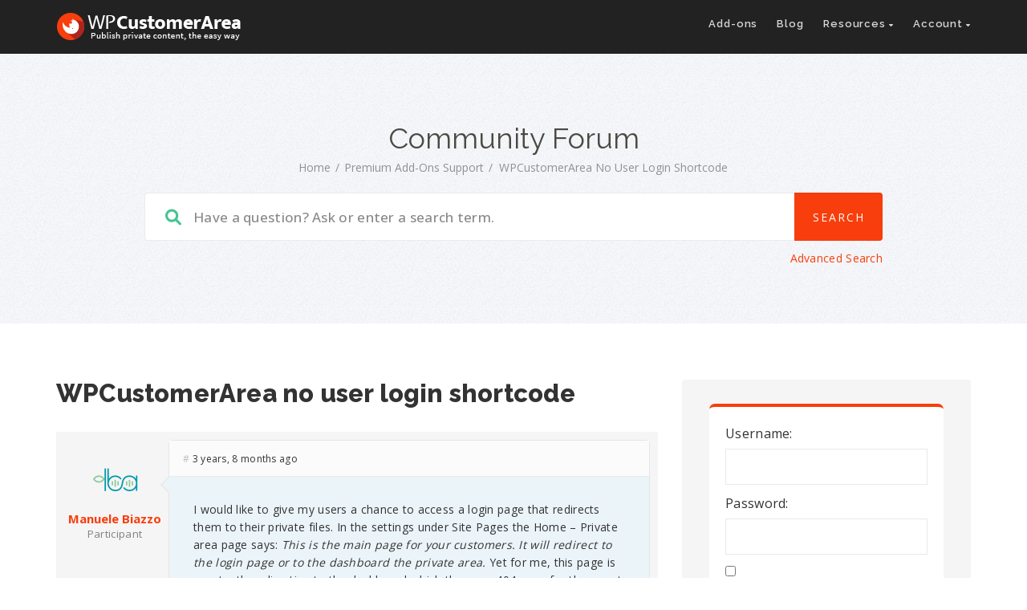

--- FILE ---
content_type: text/html; charset=UTF-8
request_url: https://wp-customerarea.com/support/topic/wpcustomerarea-no-user-login-shortcode/
body_size: 24781
content:
<!DOCTYPE html>
<html lang="en-US" class="no-js">
<head>
<meta http-equiv="X-UA-Compatible" content="IE=9" />
<meta charset="UTF-8">
<meta name="viewport" content="width=device-width">
<link rel="profile" href="http://gmpg.org/xfn/11">
<link rel="pingback" href="https://wp-customerarea.com/wp/xmlrpc.php">
<title>WPCustomerArea no user login shortcode - WP Customer Area</title>
	<style>img:is([sizes="auto" i], [sizes^="auto," i]) { contain-intrinsic-size: 3000px 1500px }</style>
	<meta name="description" content="I would like to give my users a chance to access a login page that redirects them to their private files. In the settings under Site Pages the Home - Private area page says: This is the main page for your customers. It will redirect to the login page or&hellip;">
<meta property="article:published_time" content="2022-05-11T13:21:36+02:00">
<meta property="article:modified_time" content="2022-06-12T05:00:04+02:00">
<meta property="og:updated_time" content="2022-06-12T05:00:04+02:00">
<meta name="robots" content="index, follow, max-snippet:-1, max-image-preview:large, max-video-preview:-1">
<link rel="canonical" href="https://wp-customerarea.com/support/topic/wpcustomerarea-no-user-login-shortcode/">
<meta property="og:url" content="https://wp-customerarea.com/support/topic/wpcustomerarea-no-user-login-shortcode/">
<meta property="og:site_name" content="WP Customer Area">
<meta property="og:locale" content="en_US">
<meta property="og:type" content="article">
<meta property="og:title" content="WPCustomerArea no user login shortcode - WP Customer Area">
<meta property="og:description" content="I would like to give my users a chance to access a login page that redirects them to their private files. In the settings under Site Pages the Home - Private area page says: This is the main page for your customers. It will redirect to the login page or&hellip;">
<meta name="twitter:card" content="summary_large_image">
<meta name="twitter:site" content="@wp_customerarea">
<meta name="twitter:creator" content="@wp_customerarea">
<meta name="twitter:title" content="WPCustomerArea no user login shortcode - WP Customer Area">
<meta name="twitter:description" content="I would like to give my users a chance to access a login page that redirects them to their private files. In the settings under Site Pages the Home - Private area page says: This is the main page for your customers. It will redirect to the login page or&hellip;">
<meta name="twitter:image" content="https://wp-customerarea.com/app/uploads/facebook-banner.jpg">
<link rel='dns-prefetch' href='//www.googletagmanager.com' />
<link rel='dns-prefetch' href='//oss.maxcdn.com' />
<link rel='dns-prefetch' href='//fonts.googleapis.com' />
<link rel='preconnect' href='https://fonts.gstatic.com' crossorigin />
<link rel="alternate" type="application/rss+xml" title="WP Customer Area &raquo; Feed" href="https://wp-customerarea.com/feed/" />
<link rel="alternate" type="application/rss+xml" title="WP Customer Area &raquo; Comments Feed" href="https://wp-customerarea.com/comments/feed/" />
<script>
window._wpemojiSettings = {"baseUrl":"https:\/\/s.w.org\/images\/core\/emoji\/15.1.0\/72x72\/","ext":".png","svgUrl":"https:\/\/s.w.org\/images\/core\/emoji\/15.1.0\/svg\/","svgExt":".svg","source":{"concatemoji":"https:\/\/wp-customerarea.com\/wp\/wp-includes\/js\/wp-emoji-release.min.js?ver=6.8.1"}};
/*! This file is auto-generated */
!function(i,n){var o,s,e;function c(e){try{var t={supportTests:e,timestamp:(new Date).valueOf()};sessionStorage.setItem(o,JSON.stringify(t))}catch(e){}}function p(e,t,n){e.clearRect(0,0,e.canvas.width,e.canvas.height),e.fillText(t,0,0);var t=new Uint32Array(e.getImageData(0,0,e.canvas.width,e.canvas.height).data),r=(e.clearRect(0,0,e.canvas.width,e.canvas.height),e.fillText(n,0,0),new Uint32Array(e.getImageData(0,0,e.canvas.width,e.canvas.height).data));return t.every(function(e,t){return e===r[t]})}function u(e,t,n){switch(t){case"flag":return n(e,"\ud83c\udff3\ufe0f\u200d\u26a7\ufe0f","\ud83c\udff3\ufe0f\u200b\u26a7\ufe0f")?!1:!n(e,"\ud83c\uddfa\ud83c\uddf3","\ud83c\uddfa\u200b\ud83c\uddf3")&&!n(e,"\ud83c\udff4\udb40\udc67\udb40\udc62\udb40\udc65\udb40\udc6e\udb40\udc67\udb40\udc7f","\ud83c\udff4\u200b\udb40\udc67\u200b\udb40\udc62\u200b\udb40\udc65\u200b\udb40\udc6e\u200b\udb40\udc67\u200b\udb40\udc7f");case"emoji":return!n(e,"\ud83d\udc26\u200d\ud83d\udd25","\ud83d\udc26\u200b\ud83d\udd25")}return!1}function f(e,t,n){var r="undefined"!=typeof WorkerGlobalScope&&self instanceof WorkerGlobalScope?new OffscreenCanvas(300,150):i.createElement("canvas"),a=r.getContext("2d",{willReadFrequently:!0}),o=(a.textBaseline="top",a.font="600 32px Arial",{});return e.forEach(function(e){o[e]=t(a,e,n)}),o}function t(e){var t=i.createElement("script");t.src=e,t.defer=!0,i.head.appendChild(t)}"undefined"!=typeof Promise&&(o="wpEmojiSettingsSupports",s=["flag","emoji"],n.supports={everything:!0,everythingExceptFlag:!0},e=new Promise(function(e){i.addEventListener("DOMContentLoaded",e,{once:!0})}),new Promise(function(t){var n=function(){try{var e=JSON.parse(sessionStorage.getItem(o));if("object"==typeof e&&"number"==typeof e.timestamp&&(new Date).valueOf()<e.timestamp+604800&&"object"==typeof e.supportTests)return e.supportTests}catch(e){}return null}();if(!n){if("undefined"!=typeof Worker&&"undefined"!=typeof OffscreenCanvas&&"undefined"!=typeof URL&&URL.createObjectURL&&"undefined"!=typeof Blob)try{var e="postMessage("+f.toString()+"("+[JSON.stringify(s),u.toString(),p.toString()].join(",")+"));",r=new Blob([e],{type:"text/javascript"}),a=new Worker(URL.createObjectURL(r),{name:"wpTestEmojiSupports"});return void(a.onmessage=function(e){c(n=e.data),a.terminate(),t(n)})}catch(e){}c(n=f(s,u,p))}t(n)}).then(function(e){for(var t in e)n.supports[t]=e[t],n.supports.everything=n.supports.everything&&n.supports[t],"flag"!==t&&(n.supports.everythingExceptFlag=n.supports.everythingExceptFlag&&n.supports[t]);n.supports.everythingExceptFlag=n.supports.everythingExceptFlag&&!n.supports.flag,n.DOMReady=!1,n.readyCallback=function(){n.DOMReady=!0}}).then(function(){return e}).then(function(){var e;n.supports.everything||(n.readyCallback(),(e=n.source||{}).concatemoji?t(e.concatemoji):e.wpemoji&&e.twemoji&&(t(e.twemoji),t(e.wpemoji)))}))}((window,document),window._wpemojiSettings);
</script>
<link rel='stylesheet' id='wc-blocks-integration-css' href='https://wp-customerarea.com/app/plugins/woocommerce-subscriptions/vendor/woocommerce/subscriptions-core/build/index.css?ver=6.2.0' media='all' />
<link rel='stylesheet' id='gdbbx-image-icons-css' href='https://wp-customerarea.com/app/plugins/gd-bbpress-toolbox/templates/default/css/icons.min.css?ver=7.2.2.7220' media='all' />
<link rel='stylesheet' id='gdbbx-font-icons-css' href='https://wp-customerarea.com/app/plugins/gd-bbpress-toolbox/templates/default/css/font-embed.min.css?ver=7.2.2.7220' media='all' />
<link rel='stylesheet' id='gdbbx-front-features-css' href='https://wp-customerarea.com/app/plugins/gd-bbpress-toolbox/templates/default/css/features.min.css?ver=7.2.2.7220' media='all' />
<link rel='stylesheet' id='gdbbx-front-widgets-css' href='https://wp-customerarea.com/app/plugins/gd-bbpress-toolbox/templates/default/css/widgets.min.css?ver=7.2.2.7220' media='all' />
<style id='wp-emoji-styles-inline-css'>

	img.wp-smiley, img.emoji {
		display: inline !important;
		border: none !important;
		box-shadow: none !important;
		height: 1em !important;
		width: 1em !important;
		margin: 0 0.07em !important;
		vertical-align: -0.1em !important;
		background: none !important;
		padding: 0 !important;
	}
</style>
<link rel='stylesheet' id='wp-block-library-css' href='https://wp-customerarea.com/wp/wp-includes/css/dist/block-library/style.min.css?ver=6.8.1' media='all' />
<style id='wp-block-library-theme-inline-css'>
.wp-block-audio :where(figcaption){color:#555;font-size:13px;text-align:center}.is-dark-theme .wp-block-audio :where(figcaption){color:#ffffffa6}.wp-block-audio{margin:0 0 1em}.wp-block-code{border:1px solid #ccc;border-radius:4px;font-family:Menlo,Consolas,monaco,monospace;padding:.8em 1em}.wp-block-embed :where(figcaption){color:#555;font-size:13px;text-align:center}.is-dark-theme .wp-block-embed :where(figcaption){color:#ffffffa6}.wp-block-embed{margin:0 0 1em}.blocks-gallery-caption{color:#555;font-size:13px;text-align:center}.is-dark-theme .blocks-gallery-caption{color:#ffffffa6}:root :where(.wp-block-image figcaption){color:#555;font-size:13px;text-align:center}.is-dark-theme :root :where(.wp-block-image figcaption){color:#ffffffa6}.wp-block-image{margin:0 0 1em}.wp-block-pullquote{border-bottom:4px solid;border-top:4px solid;color:currentColor;margin-bottom:1.75em}.wp-block-pullquote cite,.wp-block-pullquote footer,.wp-block-pullquote__citation{color:currentColor;font-size:.8125em;font-style:normal;text-transform:uppercase}.wp-block-quote{border-left:.25em solid;margin:0 0 1.75em;padding-left:1em}.wp-block-quote cite,.wp-block-quote footer{color:currentColor;font-size:.8125em;font-style:normal;position:relative}.wp-block-quote:where(.has-text-align-right){border-left:none;border-right:.25em solid;padding-left:0;padding-right:1em}.wp-block-quote:where(.has-text-align-center){border:none;padding-left:0}.wp-block-quote.is-large,.wp-block-quote.is-style-large,.wp-block-quote:where(.is-style-plain){border:none}.wp-block-search .wp-block-search__label{font-weight:700}.wp-block-search__button{border:1px solid #ccc;padding:.375em .625em}:where(.wp-block-group.has-background){padding:1.25em 2.375em}.wp-block-separator.has-css-opacity{opacity:.4}.wp-block-separator{border:none;border-bottom:2px solid;margin-left:auto;margin-right:auto}.wp-block-separator.has-alpha-channel-opacity{opacity:1}.wp-block-separator:not(.is-style-wide):not(.is-style-dots){width:100px}.wp-block-separator.has-background:not(.is-style-dots){border-bottom:none;height:1px}.wp-block-separator.has-background:not(.is-style-wide):not(.is-style-dots){height:2px}.wp-block-table{margin:0 0 1em}.wp-block-table td,.wp-block-table th{word-break:normal}.wp-block-table :where(figcaption){color:#555;font-size:13px;text-align:center}.is-dark-theme .wp-block-table :where(figcaption){color:#ffffffa6}.wp-block-video :where(figcaption){color:#555;font-size:13px;text-align:center}.is-dark-theme .wp-block-video :where(figcaption){color:#ffffffa6}.wp-block-video{margin:0 0 1em}:root :where(.wp-block-template-part.has-background){margin-bottom:0;margin-top:0;padding:1.25em 2.375em}
</style>
<style id='classic-theme-styles-inline-css'>
/*! This file is auto-generated */
.wp-block-button__link{color:#fff;background-color:#32373c;border-radius:9999px;box-shadow:none;text-decoration:none;padding:calc(.667em + 2px) calc(1.333em + 2px);font-size:1.125em}.wp-block-file__button{background:#32373c;color:#fff;text-decoration:none}
</style>
<style id='global-styles-inline-css'>
:root{--wp--preset--aspect-ratio--square: 1;--wp--preset--aspect-ratio--4-3: 4/3;--wp--preset--aspect-ratio--3-4: 3/4;--wp--preset--aspect-ratio--3-2: 3/2;--wp--preset--aspect-ratio--2-3: 2/3;--wp--preset--aspect-ratio--16-9: 16/9;--wp--preset--aspect-ratio--9-16: 9/16;--wp--preset--color--black: #000000;--wp--preset--color--cyan-bluish-gray: #abb8c3;--wp--preset--color--white: #ffffff;--wp--preset--color--pale-pink: #f78da7;--wp--preset--color--vivid-red: #cf2e2e;--wp--preset--color--luminous-vivid-orange: #ff6900;--wp--preset--color--luminous-vivid-amber: #fcb900;--wp--preset--color--light-green-cyan: #7bdcb5;--wp--preset--color--vivid-green-cyan: #00d084;--wp--preset--color--pale-cyan-blue: #8ed1fc;--wp--preset--color--vivid-cyan-blue: #0693e3;--wp--preset--color--vivid-purple: #9b51e0;--wp--preset--gradient--vivid-cyan-blue-to-vivid-purple: linear-gradient(135deg,rgba(6,147,227,1) 0%,rgb(155,81,224) 100%);--wp--preset--gradient--light-green-cyan-to-vivid-green-cyan: linear-gradient(135deg,rgb(122,220,180) 0%,rgb(0,208,130) 100%);--wp--preset--gradient--luminous-vivid-amber-to-luminous-vivid-orange: linear-gradient(135deg,rgba(252,185,0,1) 0%,rgba(255,105,0,1) 100%);--wp--preset--gradient--luminous-vivid-orange-to-vivid-red: linear-gradient(135deg,rgba(255,105,0,1) 0%,rgb(207,46,46) 100%);--wp--preset--gradient--very-light-gray-to-cyan-bluish-gray: linear-gradient(135deg,rgb(238,238,238) 0%,rgb(169,184,195) 100%);--wp--preset--gradient--cool-to-warm-spectrum: linear-gradient(135deg,rgb(74,234,220) 0%,rgb(151,120,209) 20%,rgb(207,42,186) 40%,rgb(238,44,130) 60%,rgb(251,105,98) 80%,rgb(254,248,76) 100%);--wp--preset--gradient--blush-light-purple: linear-gradient(135deg,rgb(255,206,236) 0%,rgb(152,150,240) 100%);--wp--preset--gradient--blush-bordeaux: linear-gradient(135deg,rgb(254,205,165) 0%,rgb(254,45,45) 50%,rgb(107,0,62) 100%);--wp--preset--gradient--luminous-dusk: linear-gradient(135deg,rgb(255,203,112) 0%,rgb(199,81,192) 50%,rgb(65,88,208) 100%);--wp--preset--gradient--pale-ocean: linear-gradient(135deg,rgb(255,245,203) 0%,rgb(182,227,212) 50%,rgb(51,167,181) 100%);--wp--preset--gradient--electric-grass: linear-gradient(135deg,rgb(202,248,128) 0%,rgb(113,206,126) 100%);--wp--preset--gradient--midnight: linear-gradient(135deg,rgb(2,3,129) 0%,rgb(40,116,252) 100%);--wp--preset--font-size--small: 13px;--wp--preset--font-size--medium: 20px;--wp--preset--font-size--large: 36px;--wp--preset--font-size--x-large: 42px;--wp--preset--spacing--20: 0.44rem;--wp--preset--spacing--30: 0.67rem;--wp--preset--spacing--40: 1rem;--wp--preset--spacing--50: 1.5rem;--wp--preset--spacing--60: 2.25rem;--wp--preset--spacing--70: 3.38rem;--wp--preset--spacing--80: 5.06rem;--wp--preset--shadow--natural: 6px 6px 9px rgba(0, 0, 0, 0.2);--wp--preset--shadow--deep: 12px 12px 50px rgba(0, 0, 0, 0.4);--wp--preset--shadow--sharp: 6px 6px 0px rgba(0, 0, 0, 0.2);--wp--preset--shadow--outlined: 6px 6px 0px -3px rgba(255, 255, 255, 1), 6px 6px rgba(0, 0, 0, 1);--wp--preset--shadow--crisp: 6px 6px 0px rgba(0, 0, 0, 1);}:where(.is-layout-flex){gap: 0.5em;}:where(.is-layout-grid){gap: 0.5em;}body .is-layout-flex{display: flex;}.is-layout-flex{flex-wrap: wrap;align-items: center;}.is-layout-flex > :is(*, div){margin: 0;}body .is-layout-grid{display: grid;}.is-layout-grid > :is(*, div){margin: 0;}:where(.wp-block-columns.is-layout-flex){gap: 2em;}:where(.wp-block-columns.is-layout-grid){gap: 2em;}:where(.wp-block-post-template.is-layout-flex){gap: 1.25em;}:where(.wp-block-post-template.is-layout-grid){gap: 1.25em;}.has-black-color{color: var(--wp--preset--color--black) !important;}.has-cyan-bluish-gray-color{color: var(--wp--preset--color--cyan-bluish-gray) !important;}.has-white-color{color: var(--wp--preset--color--white) !important;}.has-pale-pink-color{color: var(--wp--preset--color--pale-pink) !important;}.has-vivid-red-color{color: var(--wp--preset--color--vivid-red) !important;}.has-luminous-vivid-orange-color{color: var(--wp--preset--color--luminous-vivid-orange) !important;}.has-luminous-vivid-amber-color{color: var(--wp--preset--color--luminous-vivid-amber) !important;}.has-light-green-cyan-color{color: var(--wp--preset--color--light-green-cyan) !important;}.has-vivid-green-cyan-color{color: var(--wp--preset--color--vivid-green-cyan) !important;}.has-pale-cyan-blue-color{color: var(--wp--preset--color--pale-cyan-blue) !important;}.has-vivid-cyan-blue-color{color: var(--wp--preset--color--vivid-cyan-blue) !important;}.has-vivid-purple-color{color: var(--wp--preset--color--vivid-purple) !important;}.has-black-background-color{background-color: var(--wp--preset--color--black) !important;}.has-cyan-bluish-gray-background-color{background-color: var(--wp--preset--color--cyan-bluish-gray) !important;}.has-white-background-color{background-color: var(--wp--preset--color--white) !important;}.has-pale-pink-background-color{background-color: var(--wp--preset--color--pale-pink) !important;}.has-vivid-red-background-color{background-color: var(--wp--preset--color--vivid-red) !important;}.has-luminous-vivid-orange-background-color{background-color: var(--wp--preset--color--luminous-vivid-orange) !important;}.has-luminous-vivid-amber-background-color{background-color: var(--wp--preset--color--luminous-vivid-amber) !important;}.has-light-green-cyan-background-color{background-color: var(--wp--preset--color--light-green-cyan) !important;}.has-vivid-green-cyan-background-color{background-color: var(--wp--preset--color--vivid-green-cyan) !important;}.has-pale-cyan-blue-background-color{background-color: var(--wp--preset--color--pale-cyan-blue) !important;}.has-vivid-cyan-blue-background-color{background-color: var(--wp--preset--color--vivid-cyan-blue) !important;}.has-vivid-purple-background-color{background-color: var(--wp--preset--color--vivid-purple) !important;}.has-black-border-color{border-color: var(--wp--preset--color--black) !important;}.has-cyan-bluish-gray-border-color{border-color: var(--wp--preset--color--cyan-bluish-gray) !important;}.has-white-border-color{border-color: var(--wp--preset--color--white) !important;}.has-pale-pink-border-color{border-color: var(--wp--preset--color--pale-pink) !important;}.has-vivid-red-border-color{border-color: var(--wp--preset--color--vivid-red) !important;}.has-luminous-vivid-orange-border-color{border-color: var(--wp--preset--color--luminous-vivid-orange) !important;}.has-luminous-vivid-amber-border-color{border-color: var(--wp--preset--color--luminous-vivid-amber) !important;}.has-light-green-cyan-border-color{border-color: var(--wp--preset--color--light-green-cyan) !important;}.has-vivid-green-cyan-border-color{border-color: var(--wp--preset--color--vivid-green-cyan) !important;}.has-pale-cyan-blue-border-color{border-color: var(--wp--preset--color--pale-cyan-blue) !important;}.has-vivid-cyan-blue-border-color{border-color: var(--wp--preset--color--vivid-cyan-blue) !important;}.has-vivid-purple-border-color{border-color: var(--wp--preset--color--vivid-purple) !important;}.has-vivid-cyan-blue-to-vivid-purple-gradient-background{background: var(--wp--preset--gradient--vivid-cyan-blue-to-vivid-purple) !important;}.has-light-green-cyan-to-vivid-green-cyan-gradient-background{background: var(--wp--preset--gradient--light-green-cyan-to-vivid-green-cyan) !important;}.has-luminous-vivid-amber-to-luminous-vivid-orange-gradient-background{background: var(--wp--preset--gradient--luminous-vivid-amber-to-luminous-vivid-orange) !important;}.has-luminous-vivid-orange-to-vivid-red-gradient-background{background: var(--wp--preset--gradient--luminous-vivid-orange-to-vivid-red) !important;}.has-very-light-gray-to-cyan-bluish-gray-gradient-background{background: var(--wp--preset--gradient--very-light-gray-to-cyan-bluish-gray) !important;}.has-cool-to-warm-spectrum-gradient-background{background: var(--wp--preset--gradient--cool-to-warm-spectrum) !important;}.has-blush-light-purple-gradient-background{background: var(--wp--preset--gradient--blush-light-purple) !important;}.has-blush-bordeaux-gradient-background{background: var(--wp--preset--gradient--blush-bordeaux) !important;}.has-luminous-dusk-gradient-background{background: var(--wp--preset--gradient--luminous-dusk) !important;}.has-pale-ocean-gradient-background{background: var(--wp--preset--gradient--pale-ocean) !important;}.has-electric-grass-gradient-background{background: var(--wp--preset--gradient--electric-grass) !important;}.has-midnight-gradient-background{background: var(--wp--preset--gradient--midnight) !important;}.has-small-font-size{font-size: var(--wp--preset--font-size--small) !important;}.has-medium-font-size{font-size: var(--wp--preset--font-size--medium) !important;}.has-large-font-size{font-size: var(--wp--preset--font-size--large) !important;}.has-x-large-font-size{font-size: var(--wp--preset--font-size--x-large) !important;}
:where(.wp-block-post-template.is-layout-flex){gap: 1.25em;}:where(.wp-block-post-template.is-layout-grid){gap: 1.25em;}
:where(.wp-block-columns.is-layout-flex){gap: 2em;}:where(.wp-block-columns.is-layout-grid){gap: 2em;}
:root :where(.wp-block-pullquote){font-size: 1.5em;line-height: 1.6;}
</style>
<link rel='stylesheet' id='redux-extendify-styles-css' href='https://wp-customerarea.com/app/plugins/redux-framework/redux-core/assets/css/extendify-utilities.css?ver=4.4.7' media='all' />
<link rel='stylesheet' id='wpml-blocks-css' href='https://wp-customerarea.com/app/plugins/sitepress-multilingual-cms/dist/css/blocks/styles.css?ver=4.6.6' media='all' />
<link rel='stylesheet' id='bbp-default-css' href='https://wp-customerarea.com/app/themes/manual/css/bbpress.min.css?ver=2.6.13' media='all' />
<link rel='stylesheet' id='printomatic-css-css' href='https://wp-customerarea.com/app/plugins/print-o-matic/css/style.css?ver=2.0' media='all' />
<style id='wpxpo-global-style-inline-css'>
:root {
			--preset-color1: #037fff;
			--preset-color2: #026fe0;
			--preset-color3: #071323;
			--preset-color4: #132133;
			--preset-color5: #34495e;
			--preset-color6: #787676;
			--preset-color7: #f0f2f3;
			--preset-color8: #f8f9fa;
			--preset-color9: #ffffff;
		}{}
</style>
<style id='ultp-preset-colors-style-inline-css'>
:root { --postx_preset_Base_1_color: #f4f4ff; --postx_preset_Base_2_color: #dddff8; --postx_preset_Base_3_color: #B4B4D6; --postx_preset_Primary_color: #3323f0; --postx_preset_Secondary_color: #4a5fff; --postx_preset_Tertiary_color: #FFFFFF; --postx_preset_Contrast_3_color: #545472; --postx_preset_Contrast_2_color: #262657; --postx_preset_Contrast_1_color: #10102e; --postx_preset_Over_Primary_color: #ffffff;  }
</style>
<style id='ultp-preset-gradient-style-inline-css'>
:root { --postx_preset_Primary_to_Secondary_to_Right_gradient: linear-gradient(90deg, var(--postx_preset_Primary_color) 0%, var(--postx_preset_Secondary_color) 100%); --postx_preset_Primary_to_Secondary_to_Bottom_gradient: linear-gradient(180deg, var(--postx_preset_Primary_color) 0%, var(--postx_preset_Secondary_color) 100%); --postx_preset_Secondary_to_Primary_to_Right_gradient: linear-gradient(90deg, var(--postx_preset_Secondary_color) 0%, var(--postx_preset_Primary_color) 100%); --postx_preset_Secondary_to_Primary_to_Bottom_gradient: linear-gradient(180deg, var(--postx_preset_Secondary_color) 0%, var(--postx_preset_Primary_color) 100%); --postx_preset_Cold_Evening_gradient: linear-gradient(0deg, rgb(12, 52, 131) 0%, rgb(162, 182, 223) 100%, rgb(107, 140, 206) 100%, rgb(162, 182, 223) 100%); --postx_preset_Purple_Division_gradient: linear-gradient(0deg, rgb(112, 40, 228) 0%, rgb(229, 178, 202) 100%); --postx_preset_Over_Sun_gradient: linear-gradient(60deg, rgb(171, 236, 214) 0%, rgb(251, 237, 150) 100%); --postx_preset_Morning_Salad_gradient: linear-gradient(-255deg, rgb(183, 248, 219) 0%, rgb(80, 167, 194) 100%); --postx_preset_Fabled_Sunset_gradient: linear-gradient(-270deg, rgb(35, 21, 87) 0%, rgb(68, 16, 122) 29%, rgb(255, 19, 97) 67%, rgb(255, 248, 0) 100%);  }
</style>
<style id='ultp-preset-typo-style-inline-css'>
:root { --postx_preset_Heading_typo_font_family: Helvetica; --postx_preset_Heading_typo_font_family_type: sans-serif; --postx_preset_Heading_typo_font_weight: 600; --postx_preset_Heading_typo_text_transform: capitalize; --postx_preset_Body_and_Others_typo_font_family: Helvetica; --postx_preset_Body_and_Others_typo_font_family_type: sans-serif; --postx_preset_Body_and_Others_typo_font_weight: 400; --postx_preset_Body_and_Others_typo_text_transform: lowercase; --postx_preset_body_typo_font_size_lg: 16px; --postx_preset_paragraph_1_typo_font_size_lg: 12px; --postx_preset_paragraph_2_typo_font_size_lg: 12px; --postx_preset_paragraph_3_typo_font_size_lg: 12px; --postx_preset_heading_h1_typo_font_size_lg: 42px; --postx_preset_heading_h2_typo_font_size_lg: 36px; --postx_preset_heading_h3_typo_font_size_lg: 30px; --postx_preset_heading_h4_typo_font_size_lg: 24px; --postx_preset_heading_h5_typo_font_size_lg: 20px; --postx_preset_heading_h6_typo_font_size_lg: 16px; }
</style>
<link rel='stylesheet' id='follow-up-emails-css' href='https://wp-customerarea.com/app/plugins/woocommerce-follow-up-emails/templates/followups.css?ver=4.9.51' media='all' />
<link rel='stylesheet' id='woocommerce-layout-css' href='https://wp-customerarea.com/app/plugins/woocommerce/assets/css/woocommerce-layout.css?ver=9.8.2' media='all' />
<link rel='stylesheet' id='woocommerce-smallscreen-css' href='https://wp-customerarea.com/app/plugins/woocommerce/assets/css/woocommerce-smallscreen.css?ver=9.8.2' media='only screen and (max-width: 768px)' />
<link rel='stylesheet' id='woocommerce-general-css' href='https://wp-customerarea.com/app/plugins/woocommerce/assets/css/woocommerce.css?ver=9.8.2' media='all' />
<style id='woocommerce-inline-inline-css'>
.woocommerce form .form-row .required { visibility: visible; }
</style>
<link rel='stylesheet' id='mce-responsive-css-css' href='https://wp-customerarea.com/app/plugins/wpca-bbpress/css/mce-responsive.css?ver=6.8.1' media='all' />
<link rel='stylesheet' id='wpml-legacy-horizontal-list-0-css' href='https://wp-customerarea.com/app/plugins/sitepress-multilingual-cms/templates/language-switchers/legacy-list-horizontal/style.min.css?ver=1' media='all' />
<link rel='stylesheet' id='wpml-menu-item-0-css' href='https://wp-customerarea.com/app/plugins/sitepress-multilingual-cms/templates/language-switchers/menu-item/style.min.css?ver=1' media='all' />
<link rel='stylesheet' id='cms-navigation-style-base-css' href='https://wp-customerarea.com/app/plugins/wpml-cms-nav/res/css/cms-navigation-base.css?ver=1.5.5' media='screen' />
<link rel='stylesheet' id='cms-navigation-style-css' href='https://wp-customerarea.com/app/plugins/wpml-cms-nav/res/css/cms-navigation.css?ver=1.5.5' media='screen' />
<link rel='stylesheet' id='brands-styles-css' href='https://wp-customerarea.com/app/plugins/woocommerce/assets/css/brands.css?ver=9.8.2' media='all' />
<link rel='stylesheet' id='manual-style-css' href='https://wp-customerarea.com/app/themes/manual/style.css?ver=7.3.1.2' media='all' />
<link rel='stylesheet' id='fontawesome-css' href='https://wp-customerarea.com/app/themes/manual/css/font-awesome/css/all.css?ver=7.3.1.2' media='all' />
<link rel='stylesheet' id='et-line-font-css' href='https://wp-customerarea.com/app/themes/manual/css/et-line-font/style.css?ver=7.3.1.2' media='all' />
<link rel='stylesheet' id='elegent-font-css' href='https://wp-customerarea.com/app/themes/manual/css/elegent-font/style.css?ver=7.3.1.2' media='all' />
<link rel='stylesheet' id='manual-fonts-css' href='//fonts.googleapis.com/css?family=Open+Sans:100,200,300,400,500,600,700,800,900%7CRaleway:100,200,300,400,500,600,700,800,900&#038;subset=latin' media='all' />
<link rel='stylesheet' id='manual-bootstrap-css' href='https://wp-customerarea.com/app/themes/manual/css/lib/bootstrap.min.css?ver=7.3.1.2' media='all' />
<link rel='stylesheet' id='manual-css-owl-css' href='https://wp-customerarea.com/app/themes/manual/js/owl/owl.carousel.css?ver=7.3.1.2' media='all' />
<link rel='stylesheet' id='manual-css-owl-theme-css' href='https://wp-customerarea.com/app/themes/manual/js/owl/owl.theme.css?ver=7.3.1.2' media='all' />
<link rel='stylesheet' id='manual-effect-css' href='https://wp-customerarea.com/app/themes/manual/css/hover.css?ver=7.3.1.2' media='all' />
<link rel='stylesheet' id='manual-lightbox-css' href='https://wp-customerarea.com/app/themes/manual/css/lightbox/lightbox.css?ver=6.8.1' media='all' />
<link rel='stylesheet' id='woocommerce-css' href='https://wp-customerarea.com/app/themes/manual/css/woocommerce.min.css?ver=7.3.1.2' media='all' />
<link rel='stylesheet' id='manual-child-style-css' href='https://wp-customerarea.com/app/themes/wpca-v3/assets/frontend/css/style.css?ver=1.0.39' media='all' />
<link rel='stylesheet' id='manual-prism-css-css' href='https://wp-customerarea.com/app/themes/wpca-v3/assets/frontend/css/prism.css?ver=6.8.1' media='all' />
<link rel='stylesheet' id='select2-css' href='https://wp-customerarea.com/app/plugins/woocommerce/assets/css/select2.css?ver=9.8.2' media='all' />
<link rel='stylesheet' id='woovr-frontend-css' href='https://wp-customerarea.com/app/plugins/wpc-variations-radio-buttons/assets/css/frontend.css?ver=3.4.6' media='all' />
<link rel="preload" as="style" href="https://fonts.googleapis.com/css?family=Open%20Sans:400%7CRaleway:100,200,300,400,500,600,700,800,900,100italic,200italic,300italic,400italic,500italic,600italic,700italic,800italic,900italic&#038;display=swap&#038;ver=1747147281" /><link rel="stylesheet" href="https://fonts.googleapis.com/css?family=Open%20Sans:400%7CRaleway:100,200,300,400,500,600,700,800,900,100italic,200italic,300italic,400italic,500italic,600italic,700italic,800italic,900italic&#038;display=swap&#038;ver=1747147281" media="print" onload="this.media='all'"><noscript><link rel="stylesheet" href="https://fonts.googleapis.com/css?family=Open%20Sans:400%7CRaleway:100,200,300,400,500,600,700,800,900,100italic,200italic,300italic,400italic,500italic,600italic,700italic,800italic,900italic&#038;display=swap&#038;ver=1747147281" /></noscript><script id="wpml-cookie-js-extra">
var wpml_cookies = {"wp-wpml_current_language":{"value":"en","expires":1,"path":"\/"}};
var wpml_cookies = {"wp-wpml_current_language":{"value":"en","expires":1,"path":"\/"}};
</script>
<script src="https://wp-customerarea.com/app/plugins/sitepress-multilingual-cms/res/js/cookies/language-cookie.js?ver=4.6.6" id="wpml-cookie-js"></script>
<script src="https://wp-customerarea.com/wp/wp-includes/js/jquery/jquery.min.js?ver=3.7.1" id="jquery-core-js"></script>
<script src="https://wp-customerarea.com/wp/wp-includes/js/jquery/jquery-migrate.min.js?ver=3.4.1" id="jquery-migrate-js"></script>
<script id="google-analytics-opt-out-js-after">
			var gaProperty = 'UA-198554704-1';
			var disableStr = 'ga-disable-' + gaProperty;
			if ( document.cookie.indexOf( disableStr + '=true' ) > -1 ) {
				window[disableStr] = true;
			}
			function gaOptout() {
				document.cookie = disableStr + '=true; expires=Thu, 31 Dec 2099 23:59:59 UTC; path=/';
				window[disableStr] = true;
			}
</script>
<script async src="https://www.googletagmanager.com/gtag/js?id=UA-198554704-1" id="google-tag-manager-js"></script>
<script id="google-tag-manager-js-after">
		window.dataLayer = window.dataLayer || [];
		function gtag(){dataLayer.push(arguments);}
		gtag('js', new Date());
		gtag('set', 'developer_id.dOGY3NW', true);

		gtag('config', 'UA-198554704-1', {
			'allow_google_signals': true,
			'link_attribution': false,
			'anonymize_ip': true,
			'linker':{
				'domains': [],
				'allow_incoming': false,
			},
			'custom_map': {
				'dimension1': 'logged_in'
			},
			'logged_in': 'no'
		} );

		
		
</script>
<script id="fue-account-subscriptions-js-extra">
var FUE = {"ajaxurl":"https:\/\/wp-customerarea.com\/wp\/wp-admin\/admin-ajax.php","ajax_loader":"https:\/\/wp-customerarea.com\/app\/plugins\/woocommerce-follow-up-emails\/templates\/images\/ajax-loader.gif"};
</script>
<script src="https://wp-customerarea.com/app/plugins/woocommerce-follow-up-emails/templates/js/fue-account-subscriptions.js?ver=4.9.51" id="fue-account-subscriptions-js"></script>
<script src="https://wp-customerarea.com/app/plugins/woocommerce/assets/js/jquery-blockui/jquery.blockUI.min.js?ver=2.7.0-wc.9.8.2" id="jquery-blockui-js" defer data-wp-strategy="defer"></script>
<script id="wc-add-to-cart-js-extra">
var wc_add_to_cart_params = {"ajax_url":"\/wp\/wp-admin\/admin-ajax.php","wc_ajax_url":"\/?wc-ajax=%%endpoint%%","i18n_view_cart":"View cart","cart_url":"https:\/\/wp-customerarea.com\/cart\/","is_cart":"","cart_redirect_after_add":"no"};
</script>
<script src="https://wp-customerarea.com/app/plugins/woocommerce/assets/js/frontend/add-to-cart.min.js?ver=9.8.2" id="wc-add-to-cart-js" defer data-wp-strategy="defer"></script>
<script src="https://wp-customerarea.com/app/plugins/woocommerce/assets/js/js-cookie/js.cookie.min.js?ver=2.1.4-wc.9.8.2" id="js-cookie-js" defer data-wp-strategy="defer"></script>
<script id="woocommerce-js-extra">
var woocommerce_params = {"ajax_url":"\/wp\/wp-admin\/admin-ajax.php","wc_ajax_url":"\/?wc-ajax=%%endpoint%%","i18n_password_show":"Show password","i18n_password_hide":"Hide password"};
</script>
<script src="https://wp-customerarea.com/app/plugins/woocommerce/assets/js/frontend/woocommerce.min.js?ver=9.8.2" id="woocommerce-js" defer data-wp-strategy="defer"></script>
<!--[if lt IE 9]>
<script src="https://oss.maxcdn.com/html5shiv/3.7.3/html5shiv.min.js?ver=3.7.3" id="html5shiv-js"></script>
<![endif]-->
<!--[if lt IE 9]>
<script src="https://oss.maxcdn.com/respond/1.4.2/respond.min.js?ver=1.4.2" id="respond-js"></script>
<![endif]-->
<script src="https://wp-customerarea.com/app/themes/manual//js/handler/functions.js?ver=1" id="manual-ajax-call-linkurl-js"></script>
<script src="https://wp-customerarea.com/app/themes/manual//js/handler/jquery.history.js?ver=1" id="manual-history-js"></script>
<script src="https://wp-customerarea.com/app/themes/wpca-v3/assets/frontend/js/prism.js?ver=6.8.1" id="manual-prism-js-js"></script>
<link rel="https://api.w.org/" href="https://wp-customerarea.com/wp-json/" /><meta name="generator" content="WordPress 6.8.1" />
<meta name="generator" content="WooCommerce 9.8.2" />
<link rel='shortlink' href='https://wp-customerarea.com/?p=6545' />
<link rel="alternate" title="oEmbed (JSON)" type="application/json+oembed" href="https://wp-customerarea.com/wp-json/oembed/1.0/embed?url=https%3A%2F%2Fwp-customerarea.com%2Fsupport%2Ftopic%2Fwpcustomerarea-no-user-login-shortcode%2F" />
<link rel="alternate" title="oEmbed (XML)" type="text/xml+oembed" href="https://wp-customerarea.com/wp-json/oembed/1.0/embed?url=https%3A%2F%2Fwp-customerarea.com%2Fsupport%2Ftopic%2Fwpcustomerarea-no-user-login-shortcode%2F&#038;format=xml" />
<meta name="generator" content="Redux 4.4.7" /><meta name="generator" content="WPML ver:4.6.6 stt:1,4;" />
<meta name="generator" content="GD bbPress Toolbox Pro 7.2.2" />
<style type="text/css">.footer-go-uplink { color:rgba(62,81,228,1); font-size:24px!important; }
.navbar { min-height:60px; }.navbar-inverse .navbar-nav>li>a { line-height: 60px!important; } .navbar .nav-fix, .hamburger-menu { height:60px!important; } .navbar-brand { height: auto; } .hamburger-menu span { margin-top: 32px; } nav.navbar.after-scroll-wrap { min-height: auto; }nav.navbar.after-scroll-wrap .hamburger-menu { height: 60px!important; }#navbar ul li.has-sub:hover > ul, #navbar ul li.has-sub:hover > div, #navbar ul li.menu-item-has-children:hover > ul { border-radius:0px 0px 0px 0px; }.navbar-inverse .navbar-nav>li>a { font-family:"Raleway"!important; text-transform: none; font-weight: 600; font-size: 13px; letter-spacing: 0.9px; color:#d8d8d8!important; word-spacing: 0px;} .navbar-inverse .navbar-nav>li>a:hover { color:#ffffff!important; }#navbar ul li > ul, #navbar ul li > ul li > ul { background-color:#262626; border-color:#262626; box-shadow: 0 5px 11px 0 rgba(0,0,0,.27); padding: 10px 0px;} #navbar ul li > ul li a { font-family:Raleway!important; font-weight:600; font-size:11px; color:#9d9d9d!important; letter-spacing: 0.9px; text-transform:uppercase;line-height:16px; word-spacing: 0px;} #navbar ul li > ul li a:hover { color:#FFFFFF!important; } @media (max-width: 991px) { .mobile-menu-holder li a {  font-family:Raleway!important; } }  @media (max-width: 991px){ .mobile-menu-holder{ background:#F9F9F9; } .mobile-menu-holder li a { font-size:12px; font-weight:700!important; letter-spacing:0.9px; text-transform:uppercase; color:#5B5B5B!important; word-spacing: 0px; } .mobile-menu-holder li a:hover { color: #f83e0c!important; background:none; }  .mobile-menu-holder li > ul li a { font-size:11px; font-weight:600!important; letter-spacing:0.9px; text-transform:uppercase; line-height:28px; color: #656464!important; word-spacing: 0px; } .mobile-menu-holder li > ul li a:hover{ color: #f83e0c!important; } .mobile_menu_arrow { color:#5B5B5B!important; } .mobile_menu_arrow:hover { color:#f83e0c!important; } .mobile-menu-holder ul > li { border-bottom: 1px solid rgba(241,241,241,0.9)!important; } } @media (max-width: 991px) and (min-width: 768px){ .navbar-inverse .navbar-toggle { top:18px; } } @media (max-width: 767px){ .navbar-inverse .navbar-toggle { border:none!important; top:18px; } } .theme-social-icons li a, .shopping_cart_header .header_cart{ color:#d8d8d8!important; } .theme-social-icons li a:hover { color:#ffffff!important; } .hamburger-menu span { background:#d8d8d8; } #navbar ul li > ul li.active a { color:#FFFFFF!important; }@media (max-width: 991px){ .mobile-menu-holder i.menu_arrow_first_level.fa.fa-caret-down { float: right;  padding: 5px; } .mobile-menu-holder ul > li { border-bottom: 1px solid rgba(241, 241, 241, 0.92); } .mobile-menu-holder li > ul li a i { display: block; float: right; margin-top: 6px; } .mobile-menu-holder ul.sub-menu li:last-child, .mobile-menu-holder ul > li:last-child{ border-bottom:none; } }span.burger-icon-top, span.burger-icon-bottom { background:#d8d8d8; }img.inner-page-white-logo { display: none; } img.home-logo-show { display: block; }nav.navbar.after-scroll-wrap img.inner-page-white-logo{ display: none; } nav.navbar.after-scroll-wrap img.home-logo-show { display: block; }.navbar {  z-index: 99; border: none;border-bottom:none;background: rgba(34,34,34,1)!important;}.noise-break { background: #F7F7F7 url(https://wp-customerarea.com/app/themes/manual/img/noise.jpg) repeat; }.noise-break, .page_opacity.header_custom_height_new, .parallax-mirror { border-radius:0px 0px 0px 0px; }.page_opacity.header_custom_height_new{ padding: 90px 0px 70px 0px; } .header_control_text_align { text-align:center; } h1.custom_h1_head { color: #4c4944!important; font-size: 36px!important; font-weight: 400!important; text-transform:capitalize!important; line-height:30px; letter-spacing: 0px!important; overflow-wrap: break-word; }p.inner-header-color { color:#666970; font-size: 18px!important; letter-spacing: 0px!important; font-weight:400!important; text-transform:none;  }.header-desc {color:#919191;} #breadcrumbs {color:#919191; text-transform:capitalize; letter-spacing: 0px; font-size: 14px; font-weight: 400;  padding-top: 0px;} #breadcrumbs span{ color:#919191; } #breadcrumbs a{ color:#919191; } #breadcrumbs a:hover{ color:#636363!important; } .trending-search span.popular-keyword-title { color:#444444; } .trending-search a { color:#666666!important; }@media (max-width: 767px){ .navbar { min-height: auto; } .navbar, .navbar .nav-fix, .hamburger-menu { height: 67px!important; } }@media (min-width:768px) and (max-width:991px) { .navbar { position:relative!important; background:#222222!important; } .jumbotron_new.jumbotron-inner-fix .inner-margin-top{ padding-top: 0px!important; } .navbar-inverse .navbar-nav > li > a { color: #181818!important; } .padding-jumbotron{  padding:0px 0px 0px; } body.home .navbar-inverse .navbar-nav>li>a { color: #000000!important; } body.home .navbar-inverse .navbar-nav > li > a:hover{ color: #7C7C7C!important; } img.inner-page-white-logo { display: none; } img.home-logo-show { display: block; } ul.nav.navbar-nav.hidemenu { display: block; }} 
@media (max-width:767px) { .navbar { position:relative!important; background:#222222!important; } .padding-jumbotron{ padding:0px 10px;  } .navbar-inverse .navbar-nav > li > a { color: #181818!important; padding-top: 10px!important; } .jumbotron_new.jumbotron-inner-fix .inner-margin-top { padding-top: 0px!important;  } .navbar-inverse .navbar-nav > li > a { border-top: none!important; } body.home .navbar-inverse .navbar-nav>li>a { color: #000000!important; } body.home .navbar-inverse .navbar-nav > li > a:hover{ color: #7C7C7C!important; } img.inner-page-white-logo { display: none; } img.home-logo-show { display: block; } }.custom-nav-logo { height:37px!important; margin-top:0px;  } @media (max-width: 767px) { .custom-nav-logo {  height:37px!important;  margin-top:0px; }  } nav.navbar.after-scroll-wrap .custom-nav-logo { height: 37px!important; margin-top: 0px; } nav.navbar.after-scroll-wrap .hamburger-menu span { margin-top: 26px; }#learn-press-course-curriculum.course-curriculum ul.curriculum-sections .section-content .course-item .item-icon, #learn-press-course-curriculum.course-curriculum ul.curriculum-sections .section-content .course-item .item-name, .lp-pmpro-membership-list h2.lp-title, .lp-single-course .course-quick-info ul li span.label, body { color: #333333; font-family:"Open Sans"!important;font-size: 14px;line-height: 1.7;letter-spacing: 0.3px; font-weight: 400; }.counter-number, body.course-item-popup #learn-press-content-item .course-item-title, h1 {  font-family: "Raleway"; font-weight:800; font-size:36px; line-height: 40px; text-transform:none; letter-spacing: 0.2px; color: #333333;  }.lp-pmpro-membership-list .lp-price, h2 {  font-family: "Raleway"; font-weight:800; font-size:31px; line-height: 35px; text-transform:none; letter-spacing: 0.2px; color: #333333;  }.service_table_holder .price{ font-family: "Raleway"; }h3 {  font-family: "Raleway"; font-weight:700; font-size:26px; line-height: 34px; text-transform:none; letter-spacing: 0.2px; color: #333333;  }.review-form h3, .course-rating h3, .single-lp_course .lp-single-course .course-author .author-name, #lp-single-course .related_course .related-title, .manual-course-wrapper .course-box .course-info .course-price.h4, h4 {  font-family: "Raleway"; font-weight:700; font-size:21px; line-height: 24px; text-transform:none; letter-spacing: 0.2px; color: #333333;  }ul.learn-press-wishlist-courses h3, .lp-profile-content .course-box .course-info h3.course-title, #course-item-content-header .course-title, .course-curriculum ul.curriculum-sections .section-header .section-title, .manual-course-wrapper .course-box .course-info .course-price, .manual-course-wrapper .course-box .course-info .course-price.h5, .sidebar-widget h1, .sidebar-widget h2, .sidebar-widget h3, h5 {  font-family: "Raleway"; font-weight:700; font-size:16px; line-height: 20px; text-transform:none; letter-spacing: 0.5px; color: #333333;  }.archive-course-widget-outer .course-title, ul.learn-press-courses .course-box .course-info .course-price.h6, .manual-course-wrapper .course-box .course-info .course-price.h6, h6 {  font-family: "Raleway"; font-weight:700; font-size:14px; line-height: 20px; text-transform:none; letter-spacing: 0.2px; color: #333333;  } body.boxed_layout .theme_box_wrapper { max-width: 1230px; margin: 25px auto 0; } @media (min-width: 1200px) { .container { width: 1170px; } .elementor-section.elementor-section-boxed > .elementor-container { max-width: 1170px; padding-right: 6px; padding-left: 6px; }}.wpdocs-stats .wpdocs-stat-item i, .lp-profile-content .course-box .course-meta .meta-icon, .browse-help-desk .browse-help-desk-div .i-fa:hover, ul.news-list li.cat-lists:hover:before, .body-content li.cat.inner:hover:before, .kb-box-single:hover:before, #list-manual li a.has-child.dataicon:before, #list-manual li a.has-inner-child.dataicon:before, .manual_related_articles h5:before, .manual_attached_section h5:before, .tagcloud.singlepgtag span i, form.searchform i.livesearch, span.required, .woocommerce .star-rating, .woocommerce-page .star-rating, .kb_tree_viewmenu ul li.root_cat a.kb-tree-recdisplay:before, .kb_tree_viewmenu_elementor ul li.root_cat a.kb-tree-recdisplay:before, .kb_tree_viewmenu ul li.root_cat_child a.kb-tree-recdisplay:before, .kb_tree_viewmenu_elementor ul li.root_cat_child a.kb-tree-recdisplay:before, #bbpress-forums .bbp-forum-title-container a:before, .body-content .collapsible-panels h4:before, .body-content .collapsible-panels h5:before, .portfolio-next-prv-bar .hvr-icon-back, .portfolio-next-prv-bar .hvr-icon-forward, .body-content .blog:before, #bbpress-forums .bbp-forum-title-container a:after, ul li.kb_tree_title a:hover:before, #list-manual li a.doc-active.has-child i:before, span.inlinedoc-postlink.inner:hover, .lp-single-course .course-meta i.icon, .course-review .review-stars-rated .review-stars > li span, button.learn-press-course-wishlist:before, .lp-single-course .course-quick-info ul li i, .review-stars-rated .review-stars.filled, .rating-box .review-stars-rated .review-stars>li span, .review-stars-rated .review-stars.empty, .review-stars-rated .review-stars.filled, .manual-course-wrapper .course-box .course-meta .meta-icon, #course-item-content-header .toggle-content-item:hover:before, body.single-lp_course.course-item-popup .course-item-nav .next a:before, body.single-lp_course.course-item-popup .course-item-nav .prev a:before, .manual-course-wrapper .course-box .course-related-meta .meta-icon, #course-item-content-header .toggle-content-item:before, .vc_theme_blog_post_holder .entry-meta i, .single-lp_course .course-curriculum ul.curriculum-sections .section-content .course-item.course-item-lp_lesson .section-item-link:before, .course-curriculum ul.curriculum-sections .section-content .course-item.course-item-lp_quiz .section-item-link:before, .lp-profile-extra th i, #learn-press-profile-nav .tabs > li:before, #toctoc #toctoc-body .link-h3 i, #toctoc #toctoc-body .link-h4 i, .course-extra-box__content li::before, #learn-press-course-tabs input[name="learn-press-course-tab-radio"]:nth-child(1):checked ~ .learn-press-nav-tabs .course-nav:nth-child(1) label, .bbp-topic-tags i, .wedocs-icon-envelope:before {color:#f83e0c; } .social-share-box:hover { background:#f83e0c; border: 1px solid #f83e0c; } .manual_login_page { border-top: 4px solid #f83e0c; } .learn-press-pagination .page-numbers li > .page-numbers.current, .learn-press-pagination .page-numbers li > .page-numbers:hover, .pagination .page-numbers.current, .pagination .page-numbers:hover, .pagination a.page-numbers:hover, .pagination .next.page-numbers:hover, .pagination .prev.page-numbers:hover { background-color: #f83e0c; border-color: #f83e0c; } .learn-press-pagination .page-numbers li > .page-numbers.current, .learn-press-pagination .page-numbers li > .page-numbers:hover, .pagination .page-numbers.current, .pagination .page-numbers:hover, .pagination a.page-numbers:hover, .pagination .next.page-numbers:hover, .pagination .prev.page-numbers:hover{ color: #ffffff; } blockquote { border-left: 5px solid #f83e0c; } form.bbp-login-form, .bbp-logged-in { border-top: 4px solid #f83e0c; } .woocommerce .quantity .minus:hover, .woocommerce #content .quantity .minus:hover, .woocommerce-page .quantity .minus:hover, .woocommerce-page #content .quantity .minus:hover, .woocommerce .quantity .plus:hover, .woocommerce #content .quantity .plus:hover, .woocommerce-page .quantity .plus:hover, .woocommerce-page #content .quantity .plus:hover, .shopping_cart_header .header_cart .header_cart_span { background-color:#f83e0c; } .woocommerce div.product .woocommerce-tabs ul.tabs li.active { border-top: 4px solid #f83e0c; } .woocommerce p.stars a, .woocommerce p.stars a:hover, button.learn-press-course-wishlist:hover, p.helpfulmsg i { color:#f83e0c!important;  } .sidebar-widget.widget_product_categories ul li.current-cat>a { border-left-color: #f83e0c; }.woocommerce .widget_price_filter .ui-slider-horizontal .ui-slider-range, .woocommerce-page .widget_price_filter .ui-slider-horizontal .ui-slider-range, .woocommerce .widget_price_filter .ui-slider .ui-slider-handle, .woocommerce-page .widget_price_filter .ui-slider .ui-slider-handle { background-color: #f83e0c; } .pagination>li>a:focus, .pagination>li>a:hover, .pagination>li>span:focus, .pagination>li>span:hover { background-color: #f83e0c; border-color:#f83e0c; color:#ffffff; } #bbpress-forums .bbp-forums .status-category .bbp-forum-header, #bbpress-forums .bbp-forums > .bbp-forum-header { border-top: 1px solid #f83e0c; } .sidebar-widget.widget_product_categories ul li a:hover { border-left: 5px solid #f83e0c; } a.post-page-numbers.current { color:#f83e0c; background:#ffffff; border: 1px solid #f83e0c; } .inlinedocs-sidebar ul.nav li ul { border-left: 1px dashed #f83e0c; } .lp-single-course .course-tabs .nav-tabs li.active:before, .course-rating .rating-rated-item .rating-progress .full_bar .progress-bar { background-color:#f83e0c; } #learn-press-profile-nav .tabs > li.active > a { border-left:2px solid #f83e0c; }.manual-tabpanel.manual-tabpanel-horizontal>.manual-nav-tabs li.active a { border-bottom-color: #f83e0c; }.lp-tab-sections .section-tab.active span { border-bottom: 2px solid #f83e0c; }#toctoc #toctoc-head p { border-bottom: 1px solid #f83e0c; }.social-share-box, .doc-next-prev-section .doc-prev-page:hover, .doc-next-prev-section .doc-next-page:hover{ border: 1px solid #f83e0c; }:root {--lp-primary-color: #f83e0c;}a, a:visited, a:focus, .body-content .knowledgebase-cat-body h4 a, .body-content .knowledgebase-body h5:before, .body-content .knowledgebase-body h5 a, .body-content .knowledgebase-body h6 a, .body-content .knowledgebase-body h4 a, .body-content .knowledgebase-body h3 a, #bbpress-forums .bbp-reply-author .bbp-author-name, #bbpress-forums .bbp-topic-freshness > a, #bbpress-forums li.bbp-body ul.topic li.bbp-topic-title a, #bbpress-forums .last-posted-topic-title a, #bbpress-forums .bbp-forum-link, #bbpress-forums .bbp-forum-header .bbp-forum-title, .body-content .blog .caption h2 a, a.href, .body-content .collapsible-panels p.post-edit-link a, .tagcloud.singlepg a, h4.title-faq-cat a, .portfolio-next-prv-bar .portfolio-prev a, .portfolio-next-prv-bar .portfolio-next a, .search h4 a, .portfolio-filter ul li span, ul.news-list.doc-landing li a, .kb-box-single a, .portfolio-desc a, .woocommerce ul.products li.product a, .kb_tree_viewmenu ul li a, .kb_tree_viewmenu_elementor ul li a,  #bbpress-forums .bbp-admin-links a, .woocommerce div.product div.product_meta>span span, .woocommerce div.product div.product_meta>span a, td.product-name a, .body-content .blog-author h5.author-title a, .entry-content .inlinedocs-sidebar a, .single-lp_course .course-curriculum ul.curriculum-sections .section-content .course-item.item-locked .course-item-status:before, #learn-press-profile-nav .tabs > li a, .lp-tab-sections .section-tab a, .lp-profile-content .course-box .course-info h3.course-title a, .lp-list-table tbody tr td a, table.lp-pmpro-membership-list a, p.pmpro_actions_nav a, .woocommerce .woocommerce-MyAccount-navigation ul li a, .vc_theme_blog_post_holder .entry-header a, ul.learn-press-courses .course .course-title a, .lp-sub-menu li a, .widget_lp-widget-recent-courses .course-title, .monitor_frame_main_div .portfolio_title a, #toctoc a, #popup-course #popup-footer .course-item-nav .next a, #bbpress-forums .bbp-template-notice a, .wedocs-single-wrap .wedocs-sidebar ul.doc-nav-list li.wd-state-open > a > .wedocs-caret, .wedocs-single-wrap .wedocs-sidebar ul.doc-nav-list li.wd-state-closed > a > .wedocs-caret, .wedocs-single-wrap .wedocs-sidebar ul.doc-nav-list li ul.children a { color:#f83e0c; } a:hover, .body-content .knowledgebase-cat-body h4 a:hover, .body-content .knowledgebase-body h6:hover:before, .body-content .knowledgebase-body h5:hover:before, .body-content .knowledgebase-body h4:hover:before, .body-content .knowledgebase-body h3:hover:before, .body-content .knowledgebase-body h6 a:hover, .body-content .knowledgebase-body h5 a:hover, .body-content .knowledgebase-body h4 a:hover, .body-content .knowledgebase-body h3 a:hover, #bbpress-forums .bbp-reply-author .bbp-author-name:hover, #bbpress-forums .bbp-topic-freshness > a:hover, #bbpress-forums li.bbp-body ul.topic li.bbp-topic-title a:hover, #bbpress-forums .last-posted-topic-title a:hover, #bbpress-forums .bbp-forum-link:hover, #bbpress-forums .bbp-forum-header .bbp-forum-title:hover, .body-content .blog .caption h2 a:hover, .body-content .blog .caption span:hover, .body-content .blog .caption p a:hover, .sidebar-nav ul li a:hover, .tagcloud a:hover , a.href:hover, .body-content .collapsible-panels p.post-edit-link a:hover, .tagcloud.singlepg a:hover, .body-content li.cat a:hover, h4.title-faq-cat a:hover, .portfolio-next-prv-bar .portfolio-prev a:hover, .portfolio-next-prv-bar .portfolio-next a:hover, .search h4 a:hover, .portfolio-filter ul li span:hover, ul.news-list.doc-landing li a:hover, .news-list li:hover:before, .body-content li.cat.inner:hover:before, .kb-box-single:hover:before, .kb_article_type li.articles:hover:before, .kb-box-single a:hover, .portfolio-desc a:hover, .woocommerce ul.products li.product a:hover, .kb_tree_viewmenu h6 a:hover, .kb_tree_viewmenu_elementor h6 a:hover, .kb_tree_viewmenu h6 a:hover:before, .kb_tree_viewmenu_elementor h6 a:hover:before, .kb_tree_viewmenu h5 a:hover, .kb_tree_viewmenu_elementor h5 a:hover, .kb_tree_viewmenu h5 a:hover:before,  .kb_tree_viewmenu_elementor h5 a:hover:before,  .kb_tree_viewmenu ul li a:hover, .kb_tree_viewmenu_elementor ul li a:hover, #bbpress-forums li.bbp-body ul.topic li.bbp-topic-title:hover:before, #bbpress-forums .bbp-admin-links a:hover, .widget_display_topics li:hover:before, .woocommerce div.product div.product_meta>span span:hover, .woocommerce div.product div.product_meta>span a:hover, #breadcrumbs a:hover, .body-content li.cat.inner a:hover:before, .vc_kb_article_type li.articles a:hover:before, .footer-go-uplink:hover, a.post-edit-link:hover, .body-content .collapsible-panels h4:hover:before, .body-content .collapsible-panels h5:hover:before, td.product-name a:hover, ul.vc_kbcat_widget li:hover:before, .sidebar-widget .display-faq-section li.cat-item a:hover:before, .body-content .display-faq-section ul li.cat-item.current-cat a:before, .single-lp_course .course-curriculum ul.curriculum-sections .section-content .course-item.item-locked .course-item-status:hover:before, #learn-press-profile-nav .tabs > li.dashboard:hover:before, #learn-press-profile-nav .tabs > li.courses:hover:before, #learn-press-profile-nav .tabs > li.quizzes:hover:before, #learn-press-profile-nav .tabs > li.wishlist:hover:before, #learn-press-profile-nav .tabs > li.orders:hover:before, #learn-press-profile-nav .tabs > li.settings:hover:before, .lp-tab-sections .section-tab a:hover, .lp-profile-content .course-box .course-info h3.course-title a:hover, .lp-list-table tbody tr td a:hover, .learn-press-courses .learn-press-course-wishlist.wishlist-button:hover, table.lp-pmpro-membership-list a:hover, p.pmpro_actions_nav a:hover, .woocommerce .woocommerce-MyAccount-navigation ul li a:hover, .vc_theme_blog_post_holder .entry-header a:hover, ul.learn-press-courses .course .course-title a:hover, .lp-sub-menu li a:hover, .widget_lp-widget-recent-courses .course-title:hover, .woocommerce ul.cart_list li a:hover, .shopping_cart_dropdown ul li a:hover, .monitor_frame_main_div .portfolio_title a:hover, #toctoc a:hover, #list-manual li a.doc-active, #list-manual li a.doc-active-normal, .mobile-menu-holder.doc-mobile-menu .navbar-nav li a.doc-active-normal, .mobile-menu-holder.doc-mobile-menu a.has-child > i, #list-manual-phone li a.has-inner-child > i, #popup-course #popup-footer .course-item-nav .next a:hover, .inlinedocs-sidebar .nav>.active>a, .inlinedocs-sidebar .nav>li.active> span i, #bbpress-forums .bbp-template-notice a:hover, .wedocs-single-wrap .wedocs-sidebar ul.doc-nav-list > li > a:before, .wedocs-single-wrap .wedocs-sidebar ul.doc-nav-list li.wd-state-open > a:hover > .wedocs-caret, .wedocs-single-wrap .wedocs-sidebar ul.doc-nav-list li.wd-state-closed > a:hover > .wedocs-caret, .wedocs-single-wrap .wedocs-sidebar ul.doc-nav-list li ul.children a:hover, ul.manual-searchresults li a:hover:before { color:#303030; } .trending-search a:hover, li.current-singlepg-active a, li.current-singlepg-active a:before, .kb_article_type li.articles a:hover:before, .sidebar-widget .display-faq-section li.cat-item:hover:before, ul.manual-searchresults li.live_search_attachment_icon a:hover:before, ul.manual-searchresults li.live_search_portfolio_icon a:hover:before, ul.manual-searchresults li.live_search_forum_icon a:hover:before, .body-content .blog-author h5.author-title a:hover, span.edit-link a.vc_inline-link:hover, .body-content .search:hover:before, ul.manual-searchresults li.live_search_doc_icon a:hover:before, ul.manual-searchresults li.live_search_kb_icon a:hover:before, ul.manual-searchresults li.live_search_faq_icon a:hover:before, ul.manual-searchresults li.live_search_lp_quiz_icon a:hover:before, ul.manual-searchresults li.live_search_lp_lesson_icon a:hover:before, ul.manual-searchresults li.live_search_lp_course_icon a:hover:before, #list-manual li a.has-inner-child > i, #list-manual li a.has-child.dataicon i:before,  #list-manual li a.has-inner-child.dataicon i:before, #list-manual li a.doc-active.has-inner-child i:before, .doc-root-child-plus-icon { color:#303030!important; }#list-manual .underline_link:before, .mCSB_container .underline_link:before, .mobile-menu-holder.doc-mobile-menu .underline_link:before{  background-color:#303030; } .mobile-menu-holder.doc-mobile-menu .navbar-nav li a.doc-active, .mobile-menu-holder.doc-mobile-menu a.has-inner-child > i, .mobile-menu-holder.doc-mobile-menu a:hover, .body-content .wedocs-sidebar .current_page_item a:hover, .wedocs-single-wrap .wedocs-sidebar ul.doc-nav-list > li.current_page_parent li.current_page_item > a, .wedocs-single-wrap .wedocs-sidebar ul.doc-nav-list > li.current_page_item li.current_page_item > a, .wedocs-single-wrap .wedocs-sidebar ul.doc-nav-list > li.current_page_ancestor li.current_page_item > a { color:#303030!important; } .mobile-menu-holder.doc-mobile-menu a, .body-content .wedocs-sidebar .current_page_item a { color:#f83e0c!important; }.doc-next-prev-section a .doc-page-title, .entry-content a, .manual_attached_section a, #toctoc #toctoc-head a.sh_toc, .page-title-header span.inlinedoc-postlink, span.inlinedoc-postlink.inner, .wedocs-single-wrap .wedocs-single-content article footer.entry-footer.wedocs-entry-footer .wedocs-help-link a { color:#f83e0c; }.entry-content a:hover, .manual_attached_section a:hover, #toctoc #toctoc-head a:hover.sh_toc, .page-title-header span.inlinedoc-postlink:hover, span.inlinedoc-postlink.inner:hover, .doc-next-prev-section a:hover .doc-page-title, .wedocs-single-wrap .wedocs-single-content article footer.entry-footer.wedocs-entry-footer .wedocs-help-link a:hover{ color:#303030; }.custom-link, .more-link, .load_more a, a.custom-link-blog, a.custom-link i {color:#f83e0c!important;}.custom-link:hover, .more-link:hover, .load_more a:hover, a.custom-link-blog:hover { color:#303030!important; }.button-custom, p.home-message-darkblue-bar, p.portfolio-des-n-link, .portfolio-section .portfolio-button-top, .body-content .wpcf7 input[type="submit"], .container .blog-btn, .sidebar-widget.widget_search input[type="submit"], .navbar-inverse .navbar-toggle, .custom_login_form input[type="submit"], .custom-botton, button#bbp_user_edit_submit, button#bbp_topic_submit, button#bbp_reply_submit, button#bbp_merge_topic_submit, .bbp_widget_login button#user-submit, input[type=submit], .vc_btn3.vc_btn3-color-juicy-pink, .vc_btn3.vc_btn3-color-juicy-pink.vc_btn3-style-flat, #bbpress-forums .bbp-topic-controls #favorite-toggle, #bbpress-forums .bbp-topic-controls #subscription-toggle, .bbp-logged-in a.button, .woocommerce a.button, form.woocommerce-product-search button, .woocommerce button.button.alt, .woocommerce #respond input#submit, .woocommerce button.button, .woocommerce input.button, .wp-block-button__link, button.write-a-review, button.submit-review, .course-curriculum ul.curriculum-sections .section-content .course-item.item-preview .course-item-status, #course-item-content-header .form-button.lp-button-back button, button[type="submit"], .lp-button, button#lp-upload-photo, #learn-press-pmpro-notice.purchase-course a, .shopping_cart_dropdown .qbutton, .lp_profile_course_progress__nav button {background-color:#f83e0c!important; color:#ffffff!important; -webkit-transition: background-color 2s ease-out; -moz-transition: background-color 2s ease-out; -o-transition: background-color 2s ease-out; transition: background-color 2s ease-out; }
		.navbar-inverse .navbar-toggle, .container .blog-btn,input[type=submit] { border-color:#f83e0c!important;}
		.button-custom:hover, p.home-message-darkblue-bar:hover, .body-content .wpcf7 input[type="submit"]:hover, .container .blog-btn:hover, .sidebar-widget.widget_search input[type="submit"]:hover, .navbar-inverse .navbar-toggle:hover, .custom_login_form input[type="submit"]:hover, .custom-botton:hover, button#bbp_user_edit_submit:hover, button#bbp_topic_submit:hover, button#bbp_reply_submit:hover, button#bbp_merge_topic_submit:hover, .bbp_widget_login button#user-submit:hover, input[type=submit]:hover, .vc_btn3.vc_btn3-color-juicy-pink.vc_btn3-style-flat:focus, .vc_btn3.vc_btn3-color-juicy-pink.vc_btn3-style-flat:hover, .vc_btn3.vc_btn3-color-juicy-pink:focus, .vc_btn3.vc_btn3-color-juicy-pink:hover, #bbpress-forums .bbp-topic-controls #favorite-toggle:hover, #bbpress-forums .bbp-topic-controls #subscription-toggle:hover, .bbp-logged-in a.button:hover, .woocommerce a.button:hover, form.woocommerce-product-search button:hover, .woocommerce button.button.alt:hover, .woocommerce #respond input#submit:hover, .woocommerce button.button:hover, .woocommerce input.button:hover, .wp-block-button__link:hover, p.portfolio-des-n-link:hover, button.write-a-review:hover, button.submit-review:hover, .course-curriculum ul.curriculum-sections .section-content .course-item.item-preview .course-item-status:hover, #course-item-content-header .form-button.lp-button-back button:hover, button[type="submit"]:hover, .lp-button:hover, button#lp-upload-photo:hover, #learn-press-pmpro-notice.purchase-course a:hover, .shopping_cart_dropdown .qbutton:hover, .lp_profile_course_progress__nav button:hover {  background-color:#303030!important; } .navbar-inverse .navbar-toggle:hover { border-color:#303030!important;  }.learnpress_manual a, .manual-course-wrapper .course-box .course-info .course-title a, .lp-profile-header .author-social-networks a{ color:#f83e0c!important;  }.learnpress_manual a:hover, .manual-course-wrapper .course-box .course-info .course-title a:hover, .lp-profile-header .author-social-networks a:hover{ color:#303030!important; }.lp-single-course .course-meta label, .lp-single-course .course-payment label { color: #333333; } .course-curriculum ul.curriculum-sections .section-content .course-item{ font-size: 14px; }.course-curriculum ul.curriculum-sections .section-content .course-item.current { background-color:#f83e0c!important; } ul.learn-press-courses .course .course-title { margin: 5px 0px 18px; font-size:16px; line-height: 20px; font-weight:700; }#popup-course #popup-sidebar .course-curriculum .section .section-content .course-item .section-item-link .item-name{ font-size: 14px!important; }.learn-press-tabs .learn-press-tabs__tab.active::before{ background:#f83e0c!important; }.learn-press-tabs .learn-press-tabs__tab.active a, .lp-profile-content .learn-press-filters > li span, .lp-profile-nav-tabs li.has-child.active > ul > li.active > a{ color:#f83e0c!important; } .learn-press-message.success { border-top: 5px solid #f83e0c; }.body-content .blog .caption p a i, .body-content .blog .caption p i, .page-title-header p, p.entry-meta i { color:#a2dde5; } .page-title-header span, p.entry-meta span {  color:#727272!important;  }#bbpress-forums .bbp-forum-header { background:rgba(239,239,239,0.9); padding: 8px 13px!important; } #bbpress-forums .bbp-forum-header .bbp-forum-title { font-size:13px;   } #bbpress-forums .bbp-forums .status-category .bbp-forum-header, #bbpress-forums .bbp-forums > .bbp-forum-header { border-top-width: 1px;  } #bbpress-forums .bbp-forum-description { font-size: 13px!important; } #bbpress-forums .bbp-user-section li.bbp-header, #bbpress-forums .bbp-topics li.bbp-header {  border-bottom-width: 1px; }.form-group.menu-bar-form .form-control, .form-group.menu-bar-form .button-custom.custom-simple-search { background: rgba(255,255,255,0.9)!important; } .form-group.menu-bar-form .form-control::-webkit-input-placeholder { color: #888888; } .form-group.menu-bar-form .form-control:-ms-input-placeholder { color: #888888; } .form-group.menu-bar-form .form-control::placeholder { color: #888888; } .navbar .form-group.menu-bar-form { top: 7px; } .navbar .form-group.menu-bar-form .form-control { border: 1px solid #e2e7ee!important; min-height: 40px; border-radius: 45px!important; padding-left: 38px; font-size: 14px; } .navbar .form-group.menu-bar-form input:focus{  border: 1px solid #f83e0c!important; } .navbar .form-control.header-search.search_loading { background: #fff url("https://wp-customerarea.com/app/themes/manual/img/loader.svg") no-repeat right 5px center!important; } @media (max-width:767px) { .navbar .form-control.header-search.search_loading { background: #fff url("https://wp-customerarea.com/app/themes/manual/img/loader.svg") no-repeat right 5px center!important; } } .navbar .form-group.menu-bar-form select.search-expand-types, .navbar .form-group.menu-bar-form .button-custom { display:none; }ul#list-manual > li > ul, .mCSB_container > li > ul { margin-left: 0 !important; display:block!important; } #list-manual li a.has-child i:before, #list-manual .doc-root-plus-icon, .mCSB_container li a.has-child i:before, .mCSB_container .doc-root-plus-icon{ display:none!important; } #list-manual li a.no-child, .mCSB_container li a.no-child { padding: 2px 5px 2px 0px; } ul#list-manual > li > a.has-child, .mCSB_container > li > a.has-child{ font-weight: bold;padding-left: 0 !important;margin-left: -2px;}#list-manual li.active > a, #list-manual li a:hover, .mCSB_container li.active > a, .mCSB_container li a:hover { background-color: transparent; border-radius:0px; } #list-manual li a, .mCSB_container li a { padding: 3px 5px 3px 24px; } #list-manual li a.doc-active, .doc-root-child-plus-icon, #list-manual li a i, .mCSB_container li a.doc-active, .mCSB_container li a i, #list-manual li a.has-inner-child.dataicon i:before, #list-manual li a.doc-active.has-inner-child i:before { color:#303030; } #list-manual .mCSB_container li a.has-child{ padding-left: 3px!important; }.mobile-menu-holder.doc-mobile-menu li a.has-child i:before,.mobile-menu-holder.doc-mobile-menu .doc-root-plus-icon { display:none!important; }.mobile-menu-holder.doc-mobile-menu .navbar-nav > li > a.has-child span { padding-left: 4px; } .mobile-menu-holder.doc-mobile-menu li a.has-child { font-weight: bold!important; padding-left: 0 !important; margin-left: -2px!important; }.mobile-menu-holder.doc-mobile-menu li a.no-child { padding: 2px 5px 2px 0px!important; } #list-manual ul > li { margin-left:0px; }@media (max-width: 991px) { aside.doc-rtl-sidebar{ display:none; } }.kb-box-single:before, .body-content .search:before, ul.manual-searchresults li.live_search_kb_icon a:before, ul.manual-searchresults li.live_search_faq_icon a:before, ul.manual-searchresults li.live_search_kb_icon a:before, ul.manual-searchresults li.live_search_doc_icon a:before, ul.manual-searchresults li.live_search_forum_icon a:before, ul.manual-searchresults li.live_search_portfolio_icon a:before, ul.manual-searchresults li.live_search_attachment_icon a:before, ul.manual-searchresults li.live_search_lp_quiz_icon a:before, ul.manual-searchresults li.live_search_lp_lesson_icon a:before, ul.manual-searchresults li.live_search_lp_course_icon a:before, .sidebar-widget.footer-widget li.cat.inner a:before, .body-content .manual_related_articles li.cat.inner a:before, .sidebar-widget .display-faq-section li.cat-item:before, .body-content .kb-single:before, ul.manual-searchresults li a:before, .ininebody .page-title-header:before, .page-title-header:before { color: #888B8A;}.body-content .collapsible-panels { border-radius: 0px 0px 0px 0px; }body.home nav.navbar.after-scroll-wrap, body nav.navbar.after-scroll-wrap { background:rgba(34,34,34,1)!important; } .navbar-inverse.after-scroll-wrap .navbar-nav>li>a { color:#d8d8d8!important; } .navbar-inverse.after-scroll-wrap .navbar-nav>li>a:hover {  color:#f83e0c!important; } .jumbotron_new .searchform .button-custom, .elementor-widget-container .elementor_themeoption_search .button-custom {-webkit-border-top-right-radius: 4px!important;-webkit-border-bottom-right-radius: 4px!important;-moz-border-radius-topright: 4px!important;-moz-border-radius-bottomright: 4px!important;border-top-right-radius: 4px!important;border-bottom-right-radius: 4px!important;} .form-control.header-search{ border-radius:4px; font-size: 17px; font-weight:500; border-color:rgba(233,233,233,0.9)!important; } .theme-top-header-searchbox .form-group .search-button-custom{ font-size: 17px; font-weight:500; }.form-group input.header-search { padding-left: 60px; } .jumbotron_new form.searchform i.livesearch.search_icon_loading{ display:none; }.form-control.header-search.search_loading { background: #fff url("https://wp-customerarea.com/app/themes/manual/img/loader.svg") no-repeat left 20px center!important; } form.searchform i.livesearch, .form-group.menu-bar-form .button-custom.custom-simple-search { color: #47c494!important; } .jumbotron_new .form-control.header-search::-webkit-input-placeholder, .elementor-widget-container .elementor_themeoption_search .form-group input.header-search::-webkit-input-placeholder { color:#888888; } .jumbotron_new .form-control.header-search:-ms-input-placeholder, .elementor-widget-container .elementor_themeoption_search .form-group input.header-search:-ms-input-placeholder { color:#888888; } .jumbotron_new .form-control.header-search::placeholder, .elementor-widget-container .elementor_themeoption_search .form-group input.header-search::placeholder { color:#888888; }  .footer-bg { background: #101010; } .footer-widget h6, .footer-widget h5, .footer-widget h4 { color: #DDDDDD!important; } .footer-widget .textwidget, .footer-widget .textwidget p, .footer-bg .theme-social-icons li a { color: #919191!important; } .footer-widget a {
color: #919191!important; } .footer-widget a:hover { color:#BEBCBC!important; } span.post-date { color: #919191; }.footer_social_copyright, .footer-bg.footer-type-one{ background-color: #080808; } .footer-btm-box p, .footer-bg.footer-type-one .copyright, .footer-tertiary p { color: #828282; } .footer-link-box a,.footer-btm-box a, .footer-bg.footer-type-one .footer-btm-box-one a{ color: #9E9D9D!important;  } .footer-link-box a:hover, .footer-btm-box a:hover, .footer-bg.footer-type-one .footer-btm-box-one a:hover { color: #C4C4C4!important; } .footer-btm-box .social-footer-icon, .footer-bg.footer-type-one .social-footer-icon { color: #7E7E7E; } .footer-btm-box .social-footer-icon:hover, .footer-bg.footer-type-one .social-footer-icon:hover { color:#FFFFFF; }select.search-expand-types{ margin-right:0px; }.kb_tree_viewmenu h5 a, .kb_tree_viewmenu h6 a, .kb_tree_viewmenu_elementor h5 a, .kb_tree_viewmenu_elementor h6 a { color: inherit; }/** GLOBALS ----------------------------------------------------------------- */
img {
    image-rendering: -webkit-optimize-contrast;
}
/** NAVBAR ------------------------------------------------------------------ */
body .navbar-brand {
    margin-top: 0;
}
body img.home-logo-show {
    width: 231px;
    padding: 0;
}.header_control_text_align { text-align:center; }h1.custom_h1_head { }@media (max-width:991px) { .page_opacity.header_custom_height_new { padding: 40px 0px 40px 0px; } } @media (max-width:767px) {  h1.custom_h1_head { font-size:30px!important; line-height:35px!important; } }.bbp-topic-controls{ display:none; }</style><link href="https://wp-customerarea.com/app/uploads/favicon-32x32-1.png" rel="shortcut icon">	<noscript><style>.woocommerce-product-gallery{ opacity: 1 !important; }</style></noscript>
	        <style>
            #wpadminbar #wp-admin-bar-gdbb-toolbar .ab-icon:before {
                content: "\f477";
                top: 2px;
            }

            @media screen and ( max-width: 782px ) {
                #wpadminbar li#wp-admin-bar-gdbb-toolbar {
                    display: block;
                }
            }
        </style>
	<meta name="generator" content="Elementor 3.33.4; features: additional_custom_breakpoints; settings: css_print_method-external, google_font-enabled, font_display-auto">
			<style>
				.e-con.e-parent:nth-of-type(n+4):not(.e-lazyloaded):not(.e-no-lazyload),
				.e-con.e-parent:nth-of-type(n+4):not(.e-lazyloaded):not(.e-no-lazyload) * {
					background-image: none !important;
				}
				@media screen and (max-height: 1024px) {
					.e-con.e-parent:nth-of-type(n+3):not(.e-lazyloaded):not(.e-no-lazyload),
					.e-con.e-parent:nth-of-type(n+3):not(.e-lazyloaded):not(.e-no-lazyload) * {
						background-image: none !important;
					}
				}
				@media screen and (max-height: 640px) {
					.e-con.e-parent:nth-of-type(n+2):not(.e-lazyloaded):not(.e-no-lazyload),
					.e-con.e-parent:nth-of-type(n+2):not(.e-lazyloaded):not(.e-no-lazyload) * {
						background-image: none !important;
					}
				}
			</style>
			<meta name="generator" content="Powered by Slider Revolution 6.5.8 - responsive, Mobile-Friendly Slider Plugin for WordPress with comfortable drag and drop interface." />
<script type="text/javascript">function setREVStartSize(e){
			//window.requestAnimationFrame(function() {				 
				window.RSIW = window.RSIW===undefined ? window.innerWidth : window.RSIW;	
				window.RSIH = window.RSIH===undefined ? window.innerHeight : window.RSIH;	
				try {								
					var pw = document.getElementById(e.c).parentNode.offsetWidth,
						newh;
					pw = pw===0 || isNaN(pw) ? window.RSIW : pw;
					e.tabw = e.tabw===undefined ? 0 : parseInt(e.tabw);
					e.thumbw = e.thumbw===undefined ? 0 : parseInt(e.thumbw);
					e.tabh = e.tabh===undefined ? 0 : parseInt(e.tabh);
					e.thumbh = e.thumbh===undefined ? 0 : parseInt(e.thumbh);
					e.tabhide = e.tabhide===undefined ? 0 : parseInt(e.tabhide);
					e.thumbhide = e.thumbhide===undefined ? 0 : parseInt(e.thumbhide);
					e.mh = e.mh===undefined || e.mh=="" || e.mh==="auto" ? 0 : parseInt(e.mh,0);		
					if(e.layout==="fullscreen" || e.l==="fullscreen") 						
						newh = Math.max(e.mh,window.RSIH);					
					else{					
						e.gw = Array.isArray(e.gw) ? e.gw : [e.gw];
						for (var i in e.rl) if (e.gw[i]===undefined || e.gw[i]===0) e.gw[i] = e.gw[i-1];					
						e.gh = e.el===undefined || e.el==="" || (Array.isArray(e.el) && e.el.length==0)? e.gh : e.el;
						e.gh = Array.isArray(e.gh) ? e.gh : [e.gh];
						for (var i in e.rl) if (e.gh[i]===undefined || e.gh[i]===0) e.gh[i] = e.gh[i-1];
											
						var nl = new Array(e.rl.length),
							ix = 0,						
							sl;					
						e.tabw = e.tabhide>=pw ? 0 : e.tabw;
						e.thumbw = e.thumbhide>=pw ? 0 : e.thumbw;
						e.tabh = e.tabhide>=pw ? 0 : e.tabh;
						e.thumbh = e.thumbhide>=pw ? 0 : e.thumbh;					
						for (var i in e.rl) nl[i] = e.rl[i]<window.RSIW ? 0 : e.rl[i];
						sl = nl[0];									
						for (var i in nl) if (sl>nl[i] && nl[i]>0) { sl = nl[i]; ix=i;}															
						var m = pw>(e.gw[ix]+e.tabw+e.thumbw) ? 1 : (pw-(e.tabw+e.thumbw)) / (e.gw[ix]);					
						newh =  (e.gh[ix] * m) + (e.tabh + e.thumbh);
					}
					var el = document.getElementById(e.c);
					if (el!==null && el) el.style.height = newh+"px";					
					el = document.getElementById(e.c+"_wrapper");
					if (el!==null && el) {
						el.style.height = newh+"px";
						el.style.display = "block";
					}
				} catch(e){
					console.log("Failure at Presize of Slider:" + e)
				}					   
			//});
		  };</script>

<script async src='https://www.googletagmanager.com/gtag/js?id=G-PF2EYDDC5Y'></script><script>
window.dataLayer = window.dataLayer || [];
function gtag(){dataLayer.push(arguments);}gtag('js', new Date());

 gtag('config', 'G-PF2EYDDC5Y' , {});

</script>
</head>

<body class="topic bbpress bbp-no-js wp-singular topic-template-default single single-topic postid-6545 wp-embed-responsive wp-theme-manual wp-child-theme-wpca-v3 theme-manual postx-page woocommerce-no-js  elementor-default elementor-kit-38">
<!-- NAVIGATION -->
<nav class="navbar navbar-inverse"> <div class="container nav-fix"><div class="navbar-header"><i class="fa fa-bars navbar-toggle" ></i><a class="navbar-brand" href="https://wp-customerarea.com/"><img src="https://wp-customerarea.com/app/uploads/en.WPCA-logo-full-color-darkbg-topbar37px.png" class="pull-left custom-nav-logo home-logo-show"></a></div><div id="navbar" class="navbar-collapse collapse"><ul id="menu-main-menu" class="nav navbar-nav "><li id="menu-item-3568" class="menu-item menu-item-type-post_type menu-item-object-page"><a href="https://wp-customerarea.com/shop/">Add-ons</a></li>
<li id="menu-item-776" class="menu-item menu-item-type-post_type menu-item-object-page current_page_parent"><a href="https://wp-customerarea.com/blog/">Blog</a></li>
<li id="menu-item-2081" class="menu-item menu-item-type-custom menu-item-object-custom menu-item-has-children has-sub"><a href="#">Resources <i class="menu_arrow_first_level fa fa-caret-down"></i></a> <i class="mobile_menu_arrow fa fa-caret-down"></i>
<ul class="sub-menu">
	<li id="menu-item-2083" class="menu-item menu-item-type-custom menu-item-object-custom"><a href="https://wp-customerarea.com/documentation/introduction/">Documentation</a></li>
	<li id="menu-item-2082" class="menu-item menu-item-type-custom menu-item-object-custom"><a href="https://wp-customerarea.com/faq/technical-questions/">FAQs</a></li>
	<li id="menu-item-2454" class="menu-item menu-item-type-taxonomy menu-item-object-manualknowledgebasecat"><a href="https://wp-customerarea.com/kb/code-snippets/">Code snippets</a></li>
	<li id="menu-item-2455" class="menu-item menu-item-type-taxonomy menu-item-object-manualknowledgebasecat"><a href="https://wp-customerarea.com/kb/use-cases/">Use cases</a></li>
	<li id="menu-item-2112" class="menu-item menu-item-type-custom menu-item-object-custom"><a href="https://wp-customerarea.com/support">Support</a></li>
</ul>
</li>
<li id="menu-item-68" class="menu-item menu-item-type-custom menu-item-object-custom menu-item-has-children has-sub"><a href="#">Account <i class="menu_arrow_first_level fa fa-caret-down"></i></a> <i class="mobile_menu_arrow fa fa-caret-down"></i>
<ul class="sub-menu">
	<li id="menu-item-67" class="menu-item menu-item-type-post_type menu-item-object-page"><a href="https://wp-customerarea.com/my-account/">My account</a></li>
	<li id="menu-item-66" class="menu-item menu-item-type-post_type menu-item-object-page"><a href="https://wp-customerarea.com/checkout/">Checkout</a></li>
	<li id="menu-item-65" class="menu-item menu-item-type-post_type menu-item-object-page"><a href="https://wp-customerarea.com/cart/">Cart</a></li>
</ul>
</li>
</ul></div></div> </nav>
<!-- MOBILE MENU -->
<div class="mobile-menu-holder"><div class="container"><ul id="menu-main-menu-1" class="nav navbar-nav "><li class="menu-item menu-item-type-post_type menu-item-object-page"><a href="https://wp-customerarea.com/shop/">Add-ons</a></li>
<li class="menu-item menu-item-type-post_type menu-item-object-page current_page_parent"><a href="https://wp-customerarea.com/blog/">Blog</a></li>
<li class="menu-item menu-item-type-custom menu-item-object-custom menu-item-has-children has-sub"><a href="#">Resources <i class="menu_arrow_first_level fa fa-caret-down"></i></a> <i class="mobile_menu_arrow fa fa-caret-down"></i>
<ul class="sub-menu">
	<li class="menu-item menu-item-type-custom menu-item-object-custom"><a href="https://wp-customerarea.com/documentation/introduction/">Documentation</a></li>
	<li class="menu-item menu-item-type-custom menu-item-object-custom"><a href="https://wp-customerarea.com/faq/technical-questions/">FAQs</a></li>
	<li class="menu-item menu-item-type-taxonomy menu-item-object-manualknowledgebasecat"><a href="https://wp-customerarea.com/kb/code-snippets/">Code snippets</a></li>
	<li class="menu-item menu-item-type-taxonomy menu-item-object-manualknowledgebasecat"><a href="https://wp-customerarea.com/kb/use-cases/">Use cases</a></li>
	<li class="menu-item menu-item-type-custom menu-item-object-custom"><a href="https://wp-customerarea.com/support">Support</a></li>
</ul>
</li>
<li class="menu-item menu-item-type-custom menu-item-object-custom menu-item-has-children has-sub"><a href="#">Account <i class="menu_arrow_first_level fa fa-caret-down"></i></a> <i class="mobile_menu_arrow fa fa-caret-down"></i>
<ul class="sub-menu">
	<li class="menu-item menu-item-type-post_type menu-item-object-page"><a href="https://wp-customerarea.com/my-account/">My account</a></li>
	<li class="menu-item menu-item-type-post_type menu-item-object-page"><a href="https://wp-customerarea.com/checkout/">Checkout</a></li>
	<li class="menu-item menu-item-type-post_type menu-item-object-page"><a href="https://wp-customerarea.com/cart/">Cart</a></li>
</ul>
</li>
</ul></div></div>
<!-- HEADER CONTROL -->
<div class="jumbotron_new inner-jumbotron jumbotron-inner-fix noise-break header_custom_height "  style=" ">
			<div class="page_opacity header_custom_height_new">
			  <div class="container inner-margin-top">
				<div class="row">
				  <div class="col-md-12 col-sm-12 header_control_text_align"><h1 class="inner-header custom_h1_head">Community Forum</h1><div id="breadcrumbs" class="forum-breadcrumbs"><a href="https://wp-customerarea.com" class="bbp-breadcrumb-home">Home</a> <span class="bbp-breadcrumb-sep">/</span> <a href="https://wp-customerarea.com/support/forum/premium-add-ons-support/" class="bbp-breadcrumb-forum">Premium add-ons support</a> <span class="bbp-breadcrumb-sep">/</span> <span class="bbp-breadcrumb-current">WPCustomerArea no user login shortcode</span><script type="application/ld+json">{"@context":"http:\/\/schema.org\/","@type":"BreadcrumbList","itemListElement":[{"@type":"ListItem","position":1,"item":{"@id":"https:\/\/wp-customerarea.com","name":"Home"}},{"@type":"ListItem","position":2,"item":{"@id":"https:\/\/wp-customerarea.com\/support\/forum\/premium-add-ons-support\/","name":"Premium add-ons support"}},{"@type":"ListItem","position":3,"item":{"@id":"https:\/\/wp-customerarea.com\/support\/topic\/wpcustomerarea-no-user-login-shortcode\/","name":"WPCustomerArea no user login shortcode"}}]}</script></div><div class="col-md-10 col-sm-12 col-xs-12 col-md-offset-1 search-margin-top"><div class="global-search">
    <div class="custom-bbp-search-form">
        <form role="search" method="get" id="bbp-search-form" class="searchform">
            <i class="fa fa-search livesearch"></i>
            <div class="form-group">
                <input type="hidden" name="action" value="bbp-search-request"/>
                <input type="text" placeholder="Have a question? Ask or enter a search term." value="" name="bbp_search"
                       id="bbp_search"
                       class="form-control header-search">
                <input id="bbp_search_submit"  type="submit" class=" button button-custom" value="Search"></div>
        </form>
    </div>
    <div class="gdpos-power-link text-right">
                <a href="https://wp-customerarea.com/support/search/?power-search">Advanced Search</a>
    </div>

</div></div></div>
			</div>
		  </div>
		  </div>
		</div><!-- /start container -->

<div class="container content-wrapper body-content">
<div class="row margin-top-btm-50">

<div class="col-md-8 col-sm-12"> 
  <!-- #primary -->
  
		<div id="bbp-container">
			<div id="bbp-content" role="main">

	  <div id="bbp-topic-wrapper-6545" class="bbp-topic-wrapper">
    <div class="entry-content">
      
<div id="bbpress-forums">

	
	
		
		<div class="bbp-topic-controls">
								</div>

		
		
		
			<div class="bbpress-single">
    <h2 class="singlepg-font-blog" style="width: 80%; display:block;">WPCustomerArea no user login shortcode</h2>
        </div>


<ul id="topic-6545-replies" class="forums bbp-replies">

	<li class="bbp-body">

		
			<ul class='bbp-replies-list'><li>

<div id="post-6545">
    <div class="clearfix loop-item--1 user-id-2055 bbp-parent-forum-2108 bbp-parent-topic-2108 bbp-reply-position-1 even  post-6545 topic type-topic status-closed hentry">

        
		<div class="bbp-reply-author clearfix">

		<!--<span class="bbp-reply-post-date"><a href="" class="bbp-reply-permalink"><i class="fa fa-link"></i></a> </span>-->

			
			<a href="https://wp-customerarea.com/support/users/manuele-biazzo/" title="View Manuele Biazzo&#039;s profile" class="bbp-author-link"><span  class="bbp-author-avatar"><img alt='' src='https://secure.gravatar.com/avatar/e5f9afd84028625aedd0b32551f51caa7be03c1f6b72576abc8756afa709bd20?s=60&#038;d=identicon&#038;r=g' srcset='https://secure.gravatar.com/avatar/e5f9afd84028625aedd0b32551f51caa7be03c1f6b72576abc8756afa709bd20?s=120&#038;d=identicon&#038;r=g 2x' class='avatar avatar-60 photo' height='60' width='60' decoding='async'/></span><span  class="bbp-author-name">Manuele Biazzo</span></a><div class="bbp-author-role">Participant</div>
			
			
		</div><!-- .bbp-reply-author -->

		<div class="bbp-reply-content clearfix">
			<div class="bbp-meta clearfix"> <a href="https://wp-customerarea.com/support/topic/wpcustomerarea-no-user-login-shortcode/#post-6545" class="bbp-reply-permalink">#</a> 3 years, 8 months ago </div>
            <div class="reply-content-wrap">
				    
                <p>I would like to give my users a chance to access a login page that redirects them to their private files. In the settings under Site Pages the Home &#8211; Private area page says: <em>This is the main page for your customers. It will redirect to the login page or to the dashboard the private area.</em> Yet for me, this page is constantly redirecting to the dashboard which throws a 404 page for those not already logged in. Checked the Status &#8211; Pages page and it&#8217;s showing that the Home &#8211; Private is page is set to <em>redirect</em>.</p>
<p>I need users to be able to log in, especially when they receive a notification that content has been added to their folder.</p>
    
                            </div>
            <div class="bbp-arrow"></div>
		</div><!-- .bbp-reply-content -->

			<div class="bbp-meta">

			
			
			<span class="bbp-admin-links"></span>
			
			</div><!-- .bbp-meta -->

	</div><!-- .reply -->
</div><!-- #post-6545 --></li>
<li>

<div id="post-6583">
    <div class="clearfix loop-item--1 user-id-11473 bbp-parent-forum-2108 bbp-parent-topic-6545 bbp-reply-position-2 even  post-6583 reply type-reply status-publish hentry">

        
		<div class="bbp-reply-author clearfix">

		<!--<span class="bbp-reply-post-date"><a href="" class="bbp-reply-permalink"><i class="fa fa-link"></i></a> </span>-->

			
			<a href="https://wp-customerarea.com/support/users/matias-larralde/" title="View Matias Larralde&#039;s profile" class="bbp-author-link"><span  class="bbp-author-avatar"><img alt='' src='https://secure.gravatar.com/avatar/a0af867e4c8aa69ebcd6b0fa6513b54a129226c95bf2da322827c0f5f4f4eff2?s=60&#038;d=identicon&#038;r=g' srcset='https://secure.gravatar.com/avatar/a0af867e4c8aa69ebcd6b0fa6513b54a129226c95bf2da322827c0f5f4f4eff2?s=120&#038;d=identicon&#038;r=g 2x' class='avatar avatar-60 photo' height='60' width='60' decoding='async'/></span><span  class="bbp-author-name">Matias Larralde</span></a><div class="bbp-author-role">Keymaster</div>
			
			
		</div><!-- .bbp-reply-author -->

		<div class="bbp-reply-content clearfix">
			<div class="bbp-meta clearfix"> <a href="https://wp-customerarea.com/support/topic/wpcustomerarea-no-user-login-shortcode/#post-6583" class="bbp-reply-permalink">#</a> 3 years, 8 months ago </div>
            <div class="reply-content-wrap">
				    
                <p>Hi,</p>
<p>I&#8217;m not sure I correctly understand your issue.</p>
<blockquote><p>this page is constantly redirecting to the dashboard</p></blockquote>
<p>So, do you want to redirect them to the page &#8220;My pages&#8221; instead of the dashboard?</p>
<blockquote><p>throws a 404 page for those not already logged in</p></blockquote>
<p>Non-logged people should normally be redirected to your login page.</p>
<p>Regards.</p>
    
                            </div>
            <div class="bbp-arrow"></div>
		</div><!-- .bbp-reply-content -->

			<div class="bbp-meta">

			
			
			<span class="bbp-admin-links"></span>
			
			</div><!-- .bbp-meta -->

	</div><!-- .reply -->
</div><!-- #post-6583 --></li>
</ul>
		
	</li><!-- .bbp-body -->

</ul><!-- #topic-6545-replies -->


			

<div class="bbp-pagination">
	<div class="bbp-pagination-count">

		Viewing 1 reply thread
	</div>

	<div class="bbp-pagination-links">

		
	</div>
</div>


		
		


	<div id="no-reply-6545" class="bbp-no-reply">
		<div class="bbp-template-notice">
			<p>The topic &#8216;WPCustomerArea no user login shortcode&#8217; is closed to new replies.</p>
		</div>
	</div>



	
	
</div>
    </div>
  </div>
  
			</div><!-- #bbp-content -->
		</div><!-- #bbp-container -->

	  <!-- /#primary --> 
</div>

<aside class="col-md-4 col-sm-12" id="sidebar-box"><div class="custom-well sidebar-nav manual-forum"><div id="wpca_bbp_login_widget-2" class="sidebar-widget wpca_bbp_login_widget">
			<form method="post" action="https://wp-customerarea.com/wp/wp-login.php" class="bbp-login-form">
				<fieldset>
					<legend>Log In</legend>

					<div class="bbp-username">
						<label for="user_login">Username: </label>
						<input type="text" name="log" value="" size="20" id="user_login" tabindex="101" />
					</div>

					<div class="bbp-password">
						<label for="user_pass">Password: </label>
						<input type="password" name="pwd" value="" size="20" id="user_pass" tabindex="102" />
					</div>

					<div class="bbp-remember-me">
						<input type="checkbox" name="rememberme" value="forever"  id="rememberme" tabindex="103" />
						<label for="rememberme">Remember Me</label>
					</div>

					<div class="bbp-submit-wrapper">
								<div id="cf-turnstile-3408705158"
		class="cf-turnstile" data-callback="turnstileWPCallback"		data-sitekey="0x4AAAAAACHBxHEQsTPj8YYs"
		data-theme="light"
		data-language="auto"
		data-size="normal"
		data-retry="auto" data-retry-interval="1000"
		data-action="wordpress-login"
				data-appearance="always"></div>
				<style>#wp-submit { pointer-events: none; opacity: 0.5; }</style>
			<script>document.addEventListener("DOMContentLoaded", function() { setTimeout(function(){ var e=document.getElementById("cf-turnstile-3408705158"); e&&!e.innerHTML.trim()&&(turnstile.remove("#cf-turnstile-3408705158"), turnstile.render("#cf-turnstile-3408705158", {sitekey:"0x4AAAAAACHBxHEQsTPj8YYs"})); }, 0); });</script>
			<br class="cf-turnstile-br cf-turnstile-br-3408705158">
								<button type="submit" name="user-submit" id="user-submit" tabindex="104" class="button submit user-submit">Log In</button>
						
	<input type="hidden" name="user-cookie" value="1" />

	<input type="hidden" id="bbp_redirect_to" name="redirect_to" value="https://wp-customerarea.com/support/topic/wpcustomerarea-no-user-login-shortcode/" /><input type="hidden" id="_wpnonce" name="_wpnonce" value="f983e0c9e0" /><input type="hidden" name="_wp_http_referer" value="/support/topic/wpcustomerarea-no-user-login-shortcode/" />					</div>

											<div class="bbp-login-links">
															<a href="https://wp-customerarea.com/wp/wp-login.php?action=register" title="Register" class="bbp-register-link">Register</a>
							
															<a href="https://wp-customerarea.com/my-account/lost-password/" title="Lost Password" class="bbp-lostpass-link">Lost Password</a>
													</div>

									</fieldset>
			</form>

		</div><div id="bbp_forums_widget-2" class="sidebar-widget widget_display_forums"><h5>Forums</h5>
		<ul class="bbp-forums-widget">

			
				<li >
					<a class="bbp-forum-title" href="https://wp-customerarea.com/support/forum/pre-sales-enquiries/">
						Pre-sales Enquiries					</a>
				</li>

			
				<li >
					<a class="bbp-forum-title" href="https://wp-customerarea.com/support/forum/main-plugin-support/">
						Main plugin support					</a>
				</li>

			
				<li  class="bbp-forum-widget-current-forum">
					<a class="bbp-forum-title" href="https://wp-customerarea.com/support/forum/premium-add-ons-support/">
						Premium add-ons support					</a>
				</li>

			
				<li >
					<a class="bbp-forum-title" href="https://wp-customerarea.com/support/forum/feature-requests/">
						Feature Requests					</a>
				</li>

			
		</ul>

		</div><div id="wpca_support_hours_widget-2" class="sidebar-widget wpca_support_hours_widget"><h5>Support Hours</h5><span class="forum_text forum_closed"><div>
<p>The support team is currently offline. We provide active support on week days (Monday to Friday) between 9am and 5pm.</p> 
<!--
<p>We are closed for Christmas holiday, we will be back on January 3rd.</p> 
-->
<p>You may still submit your support requests, we will have a look at them as soon as possible.</p>
</div></span></div></div></aside></div>
</div>
<!-- SECTION FOOTER TOP-->
<footer><div class="footer-bg"><div class="footer_social_copyright" style="padding:0px 0px 0px 0px;"><div class="container"><div class="row"><div class="col-md-12 col-sm-12 footer_copyright_wrap"><ul id="footer_menu" class="footer-secondary footer-link-box"><li id="menu-item-71" class="menu-item menu-item-type-post_type menu-item-object-page menu-item-71"><a href="https://wp-customerarea.com/terms-and-conditions/">Terms and conditions for sales</a></li>
<li id="menu-item-70" class="menu-item menu-item-type-post_type menu-item-object-page menu-item-70"><a href="https://wp-customerarea.com/refund-policy/">Refund policy</a></li>
<li id="menu-item-23" class="menu-item menu-item-type-post_type menu-item-object-page menu-item-privacy-policy menu-item-23"><a rel="privacy-policy" href="https://wp-customerarea.com/privacy-policy/">Privacy Policy</a></li>
<li id="menu-item-24" class="menu-item menu-item-type-post_type menu-item-object-page menu-item-24"><a href="https://wp-customerarea.com/legal-notices/">Legal notices</a></li>
</ul><ul class="footer-tertiary copyright-section secondaryLink footer-link-box" style=""> <li> <p>Copyright 2021 wp-customerarea.com. All Rights Reserved.</p> </li> </ul></div></div> </div> </div></div></footer>
		<script type="text/javascript">
			window.RS_MODULES = window.RS_MODULES || {};
			window.RS_MODULES.modules = window.RS_MODULES.modules || {};
			window.RS_MODULES.waiting = window.RS_MODULES.waiting || [];
			window.RS_MODULES.defered = true;
			window.RS_MODULES.moduleWaiting = window.RS_MODULES.moduleWaiting || {};
			window.RS_MODULES.type = 'compiled';
		</script>
		<script type="speculationrules">
{"prefetch":[{"source":"document","where":{"and":[{"href_matches":"\/*"},{"not":{"href_matches":["\/wp\/wp-*.php","\/wp\/wp-admin\/*","\/app\/uploads\/*","\/app\/*","\/app\/plugins\/*","\/app\/themes\/wpca-v3\/*","\/app\/themes\/manual\/*","\/*\\?(.+)"]}},{"not":{"selector_matches":"a[rel~=\"nofollow\"]"}},{"not":{"selector_matches":".no-prefetch, .no-prefetch a"}}]},"eagerness":"conservative"}]}
</script>

<script type="text/javascript" id="bbp-swap-no-js-body-class">
	document.body.className = document.body.className.replace( 'bbp-no-js', 'bbp-js' );
</script>

<div class="icon-page-popup page-search-popup">
			  <div id="manual-icon-search-popup-close" class="popup-close-button">
				<div class="burger-icon">
					<span class="burger-icon-top"></span> 
					<span class="burger-icon-bottom"></span> 
				</div>
			 </div>
			 <div class="page-search-popup-content">
    <div class="custom-bbp-search-form">
        <form role="search" method="get" id="bbp-search-form" class="searchform">
            <i class="fa fa-search livesearch"></i>
            <div class="form-group">
                <input type="hidden" name="action" value="bbp-search-request"/>
                <input type="text" placeholder="Have a question? Ask or enter a search term." value="" name="bbp_search"
                       id="bbp_search"
                       class="form-control header-search">
                <input id="bbp_search_submit"  type="submit" class=" button button-custom" value="Search"></div>
        </form>
    </div>
    <div class="gdpos-power-link text-right">
                <a href="https://wp-customerarea.com/support/search/?power-search">Advanced Search</a>
    </div>

</div></div>			<script>
				const lazyloadRunObserver = () => {
					const lazyloadBackgrounds = document.querySelectorAll( `.e-con.e-parent:not(.e-lazyloaded)` );
					const lazyloadBackgroundObserver = new IntersectionObserver( ( entries ) => {
						entries.forEach( ( entry ) => {
							if ( entry.isIntersecting ) {
								let lazyloadBackground = entry.target;
								if( lazyloadBackground ) {
									lazyloadBackground.classList.add( 'e-lazyloaded' );
								}
								lazyloadBackgroundObserver.unobserve( entry.target );
							}
						});
					}, { rootMargin: '200px 0px 200px 0px' } );
					lazyloadBackgrounds.forEach( ( lazyloadBackground ) => {
						lazyloadBackgroundObserver.observe( lazyloadBackground );
					} );
				};
				const events = [
					'DOMContentLoaded',
					'elementor/lazyload/observe',
				];
				events.forEach( ( event ) => {
					document.addEventListener( event, lazyloadRunObserver );
				} );
			</script>
			  <style>
    .woocommerce .wac .fas{zoom:1.3}
    .woocommerce .wac .fa-sort-amount-up{color:#77c777}
    .woocommerce .wac .fa-sort-amount-down{color:darkorange}
    .woocommerce-message.wac.trb:before{display:none}
    .woocommerce .wac.trb{background:rgba(220,220,220,.5);color:#777}
    .woocommerce .wac.trb .fa-exclamation-triangle{color:#ffa2a2}
    .woocommerce .wac.trb .fa-check-circle{color:#77c777}
    .woocommerce-message.wac.trb{margin-bottom:1em;padding:1em}
    .woocommerce .cart-discount td[data-title],.woocommerce .cart-discount .amount{color:green}
    .woocommerce .cart-discount td:after,.woocommerce .cart-discount td[data-title]:after{content:"\00a0 \f14a";display:inline-block;font-family:'Font Awesome 5 Free';position:absolute;margin-top:-.5em;opacity:0;-webkit-transition:all 1s;transition:all 1s}
    .woocommerce .cart-discount td[data-title]:before{color:#6d6d6d;font-weight:normal;white-space:pre-wrap}
    .woocommerce .cart-discount.anm td:after{opacity:1;margin-left:-3em;color:green;font-size:2em}
  </style>
  <script type='text/javascript'>
    function wac_style_cpn(prefix,coupon_code) {
      var coupon_class='coupon-'+coupon_code;
      if(!document.getElementsByClassName(coupon_class)) return;
      cpn=document.getElementsByClassName(coupon_class);
      for(i=0; i<cpn.length; i++) {
        if(cpn[i].innerHTML.indexOf(coupon_code)>0) {
          txt=cpn[i].innerHTML;
          oprefix=txt.substring(0,txt.indexOf(': '+coupon_code)+1);
          oprefix=oprefix.substring(oprefix.lastIndexOf('>')+1,99);
          if(oprefix.length>1) cpn[i].innerHTML=cpn[i].innerHTML.replace(new RegExp(oprefix,'g'),prefix);
        }
      }
    }
  </script>	<script>
		(function () {
			var c = document.body.className;
			c = c.replace(/woocommerce-no-js/, 'woocommerce-js');
			document.body.className = c;
		})();
	</script>
	<link rel='stylesheet' id='wc-stripe-blocks-checkout-style-css' href='https://wp-customerarea.com/app/plugins/woocommerce-gateway-stripe/build/upe_blocks.css?ver=01e38ce4a409d9a2ff015f6088fdd03e' media='all' />
<link rel='stylesheet' id='wc-blocks-style-css' href='https://wp-customerarea.com/app/plugins/woocommerce/assets/client/blocks/wc-blocks.css?ver=wc-9.8.2' media='all' />
<link rel='stylesheet' id='rs-plugin-settings-css' href='https://wp-customerarea.com/app/plugins/revslider/public/assets/css/rs6.css?ver=6.5.8' media='all' />
<style id='rs-plugin-settings-inline-css'>
#rs-demo-id {}
</style>
<script src="https://wp-customerarea.com/app/plugins/gd-bbpress-toolbox/d4plib/resources/libraries/jquery.fitvids.min.js?ver=1.2.0" id="d4plib3-fitvids-js"></script>
<script id="gdbbx-front-features-js-extra">
var gdbbx_data = {"url":"https:\/\/wp-customerarea.com\/wp\/wp-admin\/admin-ajax.php","now":"1768843439","wp_editor":"1","last_cookie":"1768847039","flatpickr_locale":"","load":["fitvids","canned_replies","attachments","bbcodes"],"text":{"are_you_sure":"Are you sure? Operation is not reversible."},"canned_replies":{"auto_close_on_insert":true},"attachments":{"method":"enhanced","max_files":8,"max_size":524288,"limiter":true,"auto_new_file":true,"set_caption_file":true,"allowed_extensions":"jpg jpeg jpe png","insert_into_content":false,"text":{"select_file":"Select File","file_name":"Name","file_size":"Size","file_type":"Extension","file_validation":"Error!","file_validation_size":"The file is too big.","file_validation_type":"File type not allowed.","file_validation_duplicate":"You can't select the same file twice.","file_remove":"Remove this file","file_shortcode":"Insert into content","file_caption":"Set file caption","file_caption_placeholder":"Caption..."}}};
</script>
<script src="https://wp-customerarea.com/app/plugins/gd-bbpress-toolbox/templates/default/js/features.min.js?ver=7.2.2.7220" id="gdbbx-front-features-js"></script>
<script src="https://wp-customerarea.com/app/themes/manual/elementor/assets/js/m-elementor.js?ver=1.0" id="manual-ejs-js"></script>
<script src="https://wp-customerarea.com/app/plugins/bbpress/templates/default/js/editor.min.js?ver=2.6.13" id="bbpress-editor-js"></script>
<script id="bbpress-engagements-js-extra">
var bbpEngagementJS = {"object_id":"6545","bbp_ajaxurl":"https:\/\/wp-customerarea.com\/support\/topic\/wpcustomerarea-no-user-login-shortcode\/?bbp-ajax=true","generic_ajax_error":"Something went wrong. Refresh your browser and try again."};
</script>
<script src="https://wp-customerarea.com/app/plugins/bbpress/templates/default/js/engagements.min.js?ver=2.6.13" id="bbpress-engagements-js"></script>
<script src="https://wp-customerarea.com/app/plugins/bbpress/templates/default/js/reply.min.js?ver=2.6.13" id="bbpress-reply-js"></script>
<script id="printomatic-js-js-before">
var print_data = {"pom_html_top":"","pom_html_bottom":"","pom_do_not_print":"","pom_pause_time":""}
</script>
<script src="https://wp-customerarea.com/app/plugins/print-o-matic/js/printomat.js?ver=2.0.11" id="printomatic-js-js"></script>
<script src="https://wp-customerarea.com/app/plugins/print-o-matic/js/print_elements.js?ver=1.1" id="pe-js-js"></script>
<script src="https://wp-customerarea.com/app/plugins/revslider/public/assets/js/rbtools.min.js?ver=6.5.8" defer async id="tp-tools-js"></script>
<script src="https://wp-customerarea.com/app/plugins/revslider/public/assets/js/rs6.min.js?ver=6.5.8" defer async id="revmin-js"></script>
<script id="fue-front-script-js-extra">
var FUE_Front = {"is_logged_in":"","ajaxurl":"https:\/\/wp-customerarea.com\/wp\/wp-admin\/admin-ajax.php"};
</script>
<script src="https://wp-customerarea.com/app/plugins/woocommerce-follow-up-emails/templates/js/fue-front.js?ver=4.9.51" id="fue-front-script-js"></script>
<script src="https://wp-customerarea.com/app/themes/manual/js/bootstrap.min.js?ver=7.3.1.2" id="bootstrap-js"></script>
<script src="https://wp-customerarea.com/app/themes/manual/js/toc.js?ver=7.3.1.2" id="bootstrap-toc-js"></script>
<script src="https://wp-customerarea.com/app/themes/manual/js/timer.js?ver=7.3.1.2" id="manual-custom-timer-js"></script>
<script src="https://wp-customerarea.com/app/themes/manual/js/appear.js?ver=7.3.1.2" id="manual-custom-appear-js"></script>
<script src="https://wp-customerarea.com/app/themes/manual/js/parallax/parallax.min.js?ver=7.3.1.2" id="manual-parallax-min-js"></script>
<script src="https://wp-customerarea.com/app/themes/manual/js/parallax/parallax.js?ver=7.3.1.2" id="manual-parallax-js"></script>
<script src="https://wp-customerarea.com/app/themes/manual/js/owl/owl.carousel.js?ver=7.3.1.2" id="manual-js-owl-js"></script>
<script src="https://wp-customerarea.com/wp/wp-includes/js/imagesloaded.min.js?ver=5.0.0" id="imagesloaded-js"></script>
<script src="https://wp-customerarea.com/wp/wp-includes/js/masonry.min.js?ver=4.2.2" id="masonry-js"></script>
<script src="https://wp-customerarea.com/app/themes/manual/js/isotope/isotope.js?ver=7.3.1.2" id="isotope-js"></script>
<script src="https://wp-customerarea.com/app/themes/manual/js/imagesloaded.js?ver=7.3.1.2" id="manual-js-imagesloaded-js"></script>
<script src="https://wp-customerarea.com/app/themes/manual/js/advsearch.js?ver=7.3.1.2" id="manual-js-advsearch-js"></script>
<script src="https://wp-customerarea.com/app/themes/manual/js/magnific/magnific-popup.min.js?ver=6.8.1" id="magnific-popup-js"></script>
<script src="https://wp-customerarea.com/app/themes/manual/js/doc/after-load-requestcall.js?ver=6.8.1" id="manual-docafterloadreqcall-js"></script>
<script src="https://wp-customerarea.com/app/themes/manual/js/theme.js?ver=6.8.1" id="manual-custom-script-js"></script>
<script id="manual-custom-script-js-after">
var sticky_menu = 2; var toc_hyperlink = 1; var manual_expand_doc_treemenu_default = 2; var manual_searchmsg = "Please Let Us Know Your Problem"; var doc_disable_ajaxload = 2; var owlCarousel_item = 4; var live_search_active = 2; var live_search_url = ""; var doc_ajaxload_autoscroll = 2; var doc_catpage_hash = 2; var doc_catpage_active = 2; var doc_cookie_sh = 2; var doc_scroll_menu_define_height = "401px"; var doc_scroll_menu_design = ""; var execute_js_after_ajax_call_pg_doc = "2"; var kb_display_feedback_form_onclick_thumbsdown = "2"; var go_up_icon = "far fa-arrow-alt-circle-up"; var toc_title = "On This Page:"; var toc_hide_text = "hide"; var toc_show_text = "show"; var global_ajaxload_shortcode = "2"; var mCSB_scroll = "2"; var doc_responsive_treemenu = "1"; var faq_search_id = '';
</script>
<script id="doc_like_post-js-extra">
var doc_ajax_var = {"url":"https:\/\/wp-customerarea.com\/wp\/wp-admin\/admin-ajax.php","nonce":"53cb10f424"};
</script>
<script src="https://wp-customerarea.com/app/themes/manual/js/voting-front.js?ver=1.0" id="doc_like_post-js"></script>
<script src="https://wp-customerarea.com/wp/wp-includes/js/dist/hooks.min.js?ver=4d63a3d491d11ffd8ac6" id="wp-hooks-js"></script>
<script src="https://wp-customerarea.com/wp/wp-includes/js/dist/i18n.min.js?ver=5e580eb46a90c2b997e6" id="wp-i18n-js"></script>
<script id="wp-i18n-js-after">
wp.i18n.setLocaleData( { 'text direction\u0004ltr': [ 'ltr' ] } );
</script>
<script src="https://wp-customerarea.com/app/plugins/woocommerce-google-analytics-integration/assets/js/build/actions.js?ver=2e50f7862892acedba0f" id="woocommerce-google-analytics-integration-actions-js"></script>
<script src="https://wp-customerarea.com/app/plugins/woocommerce/assets/js/sourcebuster/sourcebuster.min.js?ver=9.8.2" id="sourcebuster-js-js"></script>
<script id="wc-order-attribution-js-extra">
var wc_order_attribution = {"params":{"lifetime":1.0e-5,"session":30,"base64":false,"ajaxurl":"https:\/\/wp-customerarea.com\/wp\/wp-admin\/admin-ajax.php","prefix":"wc_order_attribution_","allowTracking":true},"fields":{"source_type":"current.typ","referrer":"current_add.rf","utm_campaign":"current.cmp","utm_source":"current.src","utm_medium":"current.mdm","utm_content":"current.cnt","utm_id":"current.id","utm_term":"current.trm","utm_source_platform":"current.plt","utm_creative_format":"current.fmt","utm_marketing_tactic":"current.tct","session_entry":"current_add.ep","session_start_time":"current_add.fd","session_pages":"session.pgs","session_count":"udata.vst","user_agent":"udata.uag"}};
</script>
<script src="https://wp-customerarea.com/app/plugins/woocommerce/assets/js/frontend/order-attribution.min.js?ver=9.8.2" id="wc-order-attribution-js"></script>
<script src="https://wp-customerarea.com/app/plugins/wpc-variations-radio-buttons/assets/libs/ddslick/jquery.ddslick.min.js?ver=3.4.6" id="ddslick-js"></script>
<script src="https://wp-customerarea.com/app/plugins/woocommerce/assets/js/select2/select2.full.min.js?ver=4.0.3-wc.9.8.2" id="select2-js" defer data-wp-strategy="defer"></script>
<script src="https://wp-customerarea.com/app/plugins/wpc-variations-radio-buttons/assets/js/frontend.js?ver=3.4.6" id="woovr-frontend-js"></script>
<script src="https://challenges.cloudflare.com/turnstile/v0/api.js?render=explicit" id="cfturnstile-js" defer data-wp-strategy="defer"></script>
<script src="https://wp-customerarea.com/app/plugins/simple-cloudflare-turnstile/js/disable-submit.js?ver=5.0" id="cfturnstile-js-js" defer data-wp-strategy="defer"></script>
<script src="https://wp-customerarea.com/wp/wp-includes/js/dist/vendor/react.min.js?ver=18.3.1.1" id="react-js"></script>
<script src="https://wp-customerarea.com/wp/wp-includes/js/dist/vendor/react-jsx-runtime.min.js?ver=18.3.1" id="react-jsx-runtime-js"></script>
<script src="https://wp-customerarea.com/wp/wp-includes/js/dist/deprecated.min.js?ver=e1f84915c5e8ae38964c" id="wp-deprecated-js"></script>
<script src="https://wp-customerarea.com/wp/wp-includes/js/dist/dom.min.js?ver=f3a673a30f968c8fa314" id="wp-dom-js"></script>
<script src="https://wp-customerarea.com/wp/wp-includes/js/dist/vendor/react-dom.min.js?ver=18.3.1.1" id="react-dom-js"></script>
<script src="https://wp-customerarea.com/wp/wp-includes/js/dist/escape-html.min.js?ver=6561a406d2d232a6fbd2" id="wp-escape-html-js"></script>
<script src="https://wp-customerarea.com/wp/wp-includes/js/dist/element.min.js?ver=a4eeeadd23c0d7ab1d2d" id="wp-element-js"></script>
<script src="https://wp-customerarea.com/wp/wp-includes/js/dist/is-shallow-equal.min.js?ver=e0f9f1d78d83f5196979" id="wp-is-shallow-equal-js"></script>
<script src="https://wp-customerarea.com/wp/wp-includes/js/dist/keycodes.min.js?ver=034ff647a54b018581d3" id="wp-keycodes-js"></script>
<script src="https://wp-customerarea.com/wp/wp-includes/js/dist/priority-queue.min.js?ver=9c21c957c7e50ffdbf48" id="wp-priority-queue-js"></script>
<script src="https://wp-customerarea.com/wp/wp-includes/js/dist/compose.min.js?ver=84bcf832a5c99203f3db" id="wp-compose-js"></script>
<script src="https://wp-customerarea.com/wp/wp-includes/js/dist/private-apis.min.js?ver=0f8478f1ba7e0eea562b" id="wp-private-apis-js"></script>
<script src="https://wp-customerarea.com/wp/wp-includes/js/dist/redux-routine.min.js?ver=8bb92d45458b29590f53" id="wp-redux-routine-js"></script>
<script src="https://wp-customerarea.com/wp/wp-includes/js/dist/data.min.js?ver=fe6c4835cd00e12493c3" id="wp-data-js"></script>
<script id="wp-data-js-after">
( function() {
	var userId = 0;
	var storageKey = "WP_DATA_USER_" + userId;
	wp.data
		.use( wp.data.plugins.persistence, { storageKey: storageKey } );
} )();
</script>
<script src="https://wp-customerarea.com/app/plugins/simple-cloudflare-turnstile/js/integrations/woocommerce.js?ver=1.2" id="cfturnstile-woo-js-js" defer data-wp-strategy="defer"></script>
</body></html>

--- FILE ---
content_type: text/css
request_url: https://wp-customerarea.com/app/plugins/wpca-bbpress/css/mce-responsive.css?ver=6.8.1
body_size: 408
content:
.mce-toolbar .mce-btn button {
    line-height: normal!important;
    border-radius: 2px;
    padding-left: 5px!important;
    padding-right: 5px!important;
}
@media screen and (max-width: 520px) {

.mce-window                         {width:auto !important; top:0px !important; left:0px !important; right:0px !important; bottom:0px !important; background:none !important;}
.mce-window-head                    {background:#FFFFFF !important;}
.mce-window-body                    {background:#FFFFFF !important;}
.mce-foot > .mce-container-body     {padding:10px !important; width:80% !important;}
.mce-panel                          {max-width:100% !important;}
.mce-container                      {max-width:100% !important; height:auto !important; overflow:auto;}
.mce-container-body                 {max-width:100% !important; height:auto !important; overflow:auto;}
.mce-form                           {padding:10px !important;}
.mce-tabs                           {max-width:100% !important;}
.mce-formitem                       {margin:10px 0 !important;}
.mce-abs-layout-item                {position:static !important; width:auto !important;}
.mce-abs-layout-item.mce-label      {display:block !important;}
.mce-abs-layout-item.mce-textbox    {-webkit-box-sizing:border-box !important; -moz-box-sizing:border-box !important; box-sizing:border-box !important; display:block !important; width:100% !important;}
.mce-abs-layout-item.mce-combobox   {display:flex !important;}
.mce-abs-layout-item.mce-combobox > .mce-textbox {-ms-flex:1 1 auto; -webkit-flex:1 1 auto; flex:1 1 auto; height:29px !important; width:80% !important;}
.mce-container-body.mce-window-body.mce-abs-layout iframe {height:500px !important;} /*this only use with responsive file manager 9*/
}

--- FILE ---
content_type: text/css
request_url: https://wp-customerarea.com/app/themes/wpca-v3/assets/frontend/css/style.css?ver=1.0.39
body_size: 2539
content:
html{margin-top:0px !important;position:relative;min-height:100%}body{margin-bottom:66px}body.admin-bar{margin-top:32px}body.home:not(.admin-bar)>nav.navbar.after-scroll-wrap,body:not(.admin-bar)>nav.navbar.after-scroll-wrap{margin-top:0}body>nav.navbar{z-index:600}footer>.footer-bg{position:absolute;left:0;bottom:0;height:66px;width:100%;overflow:hidden;background:#080808}@media (max-width:991px) and (min-width:768px){footer>.footer-bg{height:92px;text-align:center}body{margin-bottom:92px}}@media (max-width:767px){body.admin-bar{margin-top:46px}footer .footer_social_copyright .footer_copyright_wrap{padding:10px}footer .footer_social_copyright .copyright-section{display:none}}@media (max-width:991px){.footer_social_copyright ul{margin:0 auto;float:none}}body.home.elementor-page>.body-content>.page-default,body.home.elementor-page>.body-content>.page-default .blog{margin-bottom:0}body.elementor-page>.container>.row{margin-bottom:0}body.elementor-page>.container>.row .blog.uniquepage{margin-bottom:0}figure.wp-caption,figure.wp-block-image{min-height:20px;padding:20px;background-color:#f1f1f1;width:auto !important;text-align:center;margin-left:auto;margin-right:auto;margin-bottom:20px;max-width:100% !important}figure.wp-caption img,figure.wp-block-image img{margin:0}figure.wp-caption .wp-caption-text,figure.wp-block-image figcaption{color:#a2a2a2;margin-top:20px;margin-bottom:0;padding-top:10px;border-top:1px solid #52525217;font-style:normal;font-size:14px}.body-content .blog .byline .author.vcard{display:none}.wc-block-grid.wp-block-handpicked-products ul.wc-block-grid__products,.wc-block-grid.wp-block-handpicked-products li.wc-block-grid__product{list-style:none;margin:0}section.elementor-content-height-equal .elementor-widget-wrap>.elementor-section{display:flex;height:100%}.elementor-divider-separator::after{content:"";width:40px;height:1px;position:absolute;bottom:0;left:0;top:-20px;background-color:#f83e0c}.woocommerce ul.products li.product,.woocommerce-page ul.products li.product a.product-category{text-align:left}.woocommerce ul.products h5{padding:10px 20px 0;font-size:1.4em;line-height:1.2em}.woocommerce ul.products li.product h5 a{color:#303030}.woocommerce ul.products li.product h5 a:hover{color:#f83e0c}.woocommerce ul.products p{padding:0 20px}.woocommerce ul.products li.product,.woocommerce ul.products li.product:hover{box-shadow:0 4px 8px -2px #dfdfdf}.woocommerce.single-product div.product div.images img{margin-top:0}.woocommerce.single-product div.product p.price,.woocommerce.single-product div.product span.price{display:none}.woocommerce div.product .woocommerce-Tabs-panel div.images,.woocommerce-page div.product .woocommerce-Tabs-panel div.images{float:none;width:100%}.woocommerce div.product .woocommerce-Tabs-panel div.images img{width:auto;display:inline;max-width:100%}.woocommerce div.product .woocommerce-Tabs-panel div.images .woocommerce-product-gallery__image:nth-child(n+2){width:100%;display:block}.woocommerce.single-product div.product .woo-tab-description-metas dl{background:#f7f7f6;margin:0;padding:20px;color:#505050}.woocommerce.single-product div.product .woo-tab-description-metas dl dt{text-transform:uppercase;font-size:.9em;font-weight:bold;line-height:2}.woocommerce.single-product div.product .woo-tab-description-metas dl ul{margin-left:0;padding-bottom:0}.woocommerce.single-product div.product .woo-tab-description-metas dl ul li{list-style:none}.woo-product-licenses .woo-product-licenses-item-block{background:#f7f7f6;padding:30px}.woo-product-licenses .woo-product-licenses-item-block ul{margin:0 0 0 20px}.woo-product-licenses .woo-product-licenses-item-block h5{text-transform:uppercase;font-size:.9em;font-weight:bold;line-height:2}body.woocommerce-cart .woocommerce-message.wac{margin-bottom:0;position:absolute;display:block;line-height:38px;border-top:none;width:100%;top:-70px;left:0}.woocommerce .cart-collaterals .cart-collaterals-left-wrapper{width:48%;margin-top:20px;float:left}.woocommerce .cart-collaterals .cart-collaterals-left-wrapper .woo-product-coupons{background:#f1f1f0;padding:30px;margin-bottom:40px}.woocommerce .cart-collaterals .cart-collaterals-left-wrapper .woo-product-coupons,.woocommerce .cart-collaterals .cart-collaterals-left-wrapper .cross-sells{width:100%;float:none}.woocommerce .cart-collaterals .cart-collaterals-left-wrapper .cross-sells ul.products{padding:0}@media (max-width:768px){.woocommerce .cart-collaterals .cart-collaterals-left-wrapper{float:none;width:100%}.woocommerce .cart-collaterals .cart_totals{width:100%;float:none}}.woocommerce table.shop_table tbody th,.woocommerce table.shop_table tfoot td,.woocommerce table.shop_table tfoot th{border:0}.woocommerce table.shop_table .recurring-totals{display:none}.woocommerce table.shop_table .order-confirm-title{padding-top:40px;background:#f2f2f1}.woocommerce table.shop_table .order-confirm-title td,.woocommerce table.shop_table .order-confirm-title th{border-top:1px solid #dee2e6;border-bottom:2px solid #dee2e6;font-weight:normal}.woocommerce table.woocommerce-checkout-review-order-table tfoot tr.recurring-total{background:inherit}.woocommerce table.woocommerce-checkout-review-order-table tfoot tr.recurring-total:not(.cart-subtotal) th{border:0}.woocommerce table.woocommerce-checkout-review-order-table tfoot tr.tax-rate.recurring-total{background:#f2f2f2}.woocommerce-product-gallery__frame{margin-bottom:20px;padding:20px;text-align:center;background:#f1f1f1}.woocommerce-product-gallery__frame .woocommerce-product-gallery__image a{display:block;text-align:center}.woocommerce-product-gallery__caption{border-top:1px solid #52525217;margin-top:20px;padding-top:10px;color:#a2a2a2}body.woocommerce-demo-store .woocommerce-store-notice,body.woocommerce-demo-store p.demo_store{background-color:#f83e0b;top:67px;z-index:80}body.woocommerce-demo-store.admin-bar .woocommerce-store-notice,body.woocommerce-demo-store.admin-bar p.demo_store{top:99px}body.woocommerce-demo-store .woocommerce-store-notice__dismiss-link{font-weight:bold;position:absolute;right:20px}@media screen and (max-width:782px){body.woocommerce-demo-store.admin-bar p.demo_store{top:112px;padding:.6em;font-size:.9em}}body.forum-archive #bbpress-forums .bbp-forum-header{background:none !important;padding:0 !important}body.forum-archive #bbpress-forums .bbp-forum-title{font-weight:700;font-size:16px !important;line-height:20px;text-transform:none;letter-spacing:.5px;margin-bottom:10px !important;display:block}body.forum-archive #bbpress-forums .bbp-forum-content{font-size:13px}body.forum-archive #bbpress-forums li.bbp-header{border-bottom:1px solid #C9CED2}body.forum-archive #bbpress-forums .bbp-body ul.forum,body.forum-archive #bbpress-forums .bbp-body ul.topic{border-bottom:1px solid #dfe4e6 !important;padding:10px 0 !important;margin:0 0 0px !important}#bbpress-forums div.bbp-reply-content{background:white}#bbpress-forums div.bbp-reply-content .reply-content-wrap{min-height:165px}#bbpress-forums div.bbp-reply-content em{background:none}#bbpress-forums div.bbp-reply-content ul{list-style:disc;margin-left:25px}#bbpress-forums div.bbp-reply-content ul ul{margin-bottom:0;margin-right:0}#bbpress-forums div.bbp-reply-content ol{margin-left:25px}#bbpress-forums div.bbp-reply-content ol ol{margin-bottom:0;margin-right:0}#bbpress-forums div.bbp-reply-content li{list-style:inherit !important}#bbpress-forums div.bbp-reply-content img.emoji{margin:0 .07em !important}#bbpress-forums div.bbp-reply-content pre{margin-right:0 !important;max-width:100%}@media only screen and (max-width:480px){#bbpress-forums .bbp-body .bbp-reply-content{margin:0}}#bbpress-forums div.bbp-meta .bbp-admin-links{position:static;float:right;text-align:right}#bbpress-forums div.bbp-meta .bbp-admin-links a{margin:0 0 0 15px;color:#f83e0c !important}#bbpress-forums #bbpress_livesearch:empty{display:none}#bbpress-forums #bbpress_livesearch.bbp-template-notice a,#bbpress-forums #bbpress_livesearch.bbp-template-notice a:hover{color:#000000}#bbpress-forums div.bbp-reply-author{padding-right:4px;margin:20px 0px 30px}#bbpress-forums div.topic.gdbbx-private-topic,#bbpress-forums div.reply.gdbbx-private-reply,#bbpress-forums li.topic.gdbbx-private-topic,#bbpress-forums li.reply.gdbbx-private-reply{background-color:#fff1ee}#bbpress-forums .bbp-body .hentry{padding:10px;background:#f5f5f5}body.single-forum #bbpress-forums .bbp-body .hentry,body.forum-archive #bbpress-forums .bbp-body .hentry{background:white}body.single-topic .bbpress-single{padding:0;margin:0}body.single-topic .bbpress-single h2{margin:0}.gdbbx-user-stats{font-size:.7em}.gdbbx-user-stats .gdbbx-user-stats-registered{display:block}#bbpress-forums .hentry.gdbbx-private-topic:before,#bbpress-forums .hentry.gdbbx-private-reply:before{text-align:right;width:100%;font-size:11px;color:#cecece;text-transform:uppercase;font-weight:bold}#bbpress-forums .hentry.gdbbx-private-reply:before{content:"Private Reply"}#bbpress-forums .hentry.gdbbx-private-topic:before{content:"Private Topic"}.code-toolbar{margin-bottom:20px}.code-toolbar>pre{margin:0 !important;max-width:100% !important;background:#272822 !important}.wpca-ribbon{color:#fff;margin:-20px 0 50px -20px;position:absolute;text-transform:uppercase;background:#676767;border:1px solid rgba(0,0,0,0.3);box-shadow:0 1px 3px rgba(0,0,0,0.2);padding:8px 15px;clear:both;font-size:11px;z-index:20;line-height:12px}.wpca-ribbon sup{color:#fff;font-size:75%}.wpca-ribbon::before{display:block;width:10px;height:0px;position:absolute;bottom:-11px;left:-0.8px;content:"";border-bottom:10px solid transparent;border-right:10px solid #212121}.wpca-ribbon::after{display:block;width:6px;height:31px;position:absolute;bottom:3px;right:-1px;content:"";border:1px solid rgba(0,0,0,0.3);transform:skew(0deg, 45deg);-ms-transform:skew(0deg, 45deg);-webkit-transform:skew(0deg, 45deg);-o-transform:skew(0deg, 45deg);-moz-transform:skew(0deg, 45deg);background:#4c4c4c}.wpca-ribbon.wpca-ribbon-blue{background:#00a4ef}.wpca-ribbon.wpca-ribbon-blue::before{border-right:10px solid #005074}.wpca-ribbon.wpca-ribbon-blue::after{background:#005074}/*# sourceMappingURL=style.css.map */

--- FILE ---
content_type: application/javascript
request_url: https://wp-customerarea.com/app/themes/manual/js/toc.js?ver=7.3.1.2
body_size: 1254
content:
(function($) {
  $.toctoc = function(options) {
	
    var settings = $.extend({
      headText: 'Table of contents',
      headLinkText: ['show', 'hide'],
      minimized: true,
      target: 'body'
    }, options);
    
    const container = $('#toctoc');
    const head = $("<div id='toctoc-head'></div>");
    const body = $("<div id='toctoc-body'></div>");

    createToc();
    toggleLink();
	
	$(window).scroll(function(event) {
        onScroll();
    });

    $('#toctoc #toggle').on('click', () => {
      toggleLink();
    });

    function createToc() {
	  var chkToc = 1;	
      head.append("<p><span>" + settings.headText + "</span> [<a id='toggle' class='sh_toc'></a>]</p>");
      let titles = settings.target + " h2, " + settings.target + " h3, " + settings.target + " h4 ";
		if( toc_hyperlink == 2 ) {
			$(titles).each(function(i) {
				let tag = $(this).prop('tagName').toLowerCase();
				let content = $(this).html();
				let anchor = content.replace(/[^a-z0-9\s]/gi, '').replace(/^\s+|\s+$|\s+(?=\s)/g, "").replace(/\s+/g, '-').toLowerCase(); 
				$(this).attr('id', anchor);
				body.append("<a href='#"+$('<div>' + content + '</div>').text().replace(/[^a-z0-9\s]/gi, '').replace(/^\s+|\s+$|\s+(?=\s)/g, "").replace(/\s+/g, '-').toLowerCase()+"'><p class='link link-"+tag+"'><i class='fas fa-angle-right'></i><span>"+$('<div>' + content + '</div>').text()+"</span></p></a>");
				chkToc = 2;
			});
		} else {
			$(titles).each(function(i) {
				let tag = $(this).prop('tagName').toLowerCase();
				let content = $(this).html();
				let hashCode = (s) => s.split('').reduce((a,b)=>{a=((a<<5)-a)+b.charCodeAt(0);return a&a},0);
				let uniqueNumber = hashCode(content);
				let randomString = Math.random().toString(36).substring(2, 8);
				let uniqueId = uniqueNumber+'-'+randomString;
				let anchor = uniqueId; 
				$(this).attr('id', anchor);
				body.append("<a href='#"+uniqueId+"'><p class='link link-"+tag+"'><i class='fas fa-angle-right'></i><span>"+$('<div>' + content + '</div>').text()+"</span></p></a>");
				chkToc = 2;
			});
		}
	  if( chkToc == 2 ) {
		  container.append(head);
		  container.append(body);
		  $(".widget_manual_post_table_of_content").show();
	  } else {
		  $(".widget_manual_post_table_of_content").hide();
	  }
    }
    
    function toggleLink() {
      if (settings.minimized) {
        settings.minimized = false;
        $('#toctoc-head a').text(settings.headLinkText[0]);
        body.addClass('hidden');
      } else {
        settings.minimized = true;
        $('#toctoc-head a').text(settings.headLinkText[1]);
        body.removeClass('hidden');
      }
    }
	
	function onScroll() { 
	}
	
	/*APPLY BOLD TO THE CLICK LINK*/
	const exist_toc = document.getElementById("toctoc-body");
	if (exist_toc !== null) { 
		const click_links = document.querySelectorAll("#toctoc-body a span");
		for (let i = 0; i < click_links.length; i++) {  
		  click_links[i].addEventListener("click", function(event) {
			click_links.forEach(span => span.style.fontWeight = "normal");
			event.target.style.fontWeight = "bold";
		  });
		}
	}
	// - EOF LINK
	
  };
})(jQuery);

jQuery(document).ready(function() { 
	"use strict";						
	jQuery.toctoc({
	  headLinkText: [toc_show_text,toc_hide_text],
	  minimized: false,
	  headText:toc_title,
	  target:'content'
	});
});